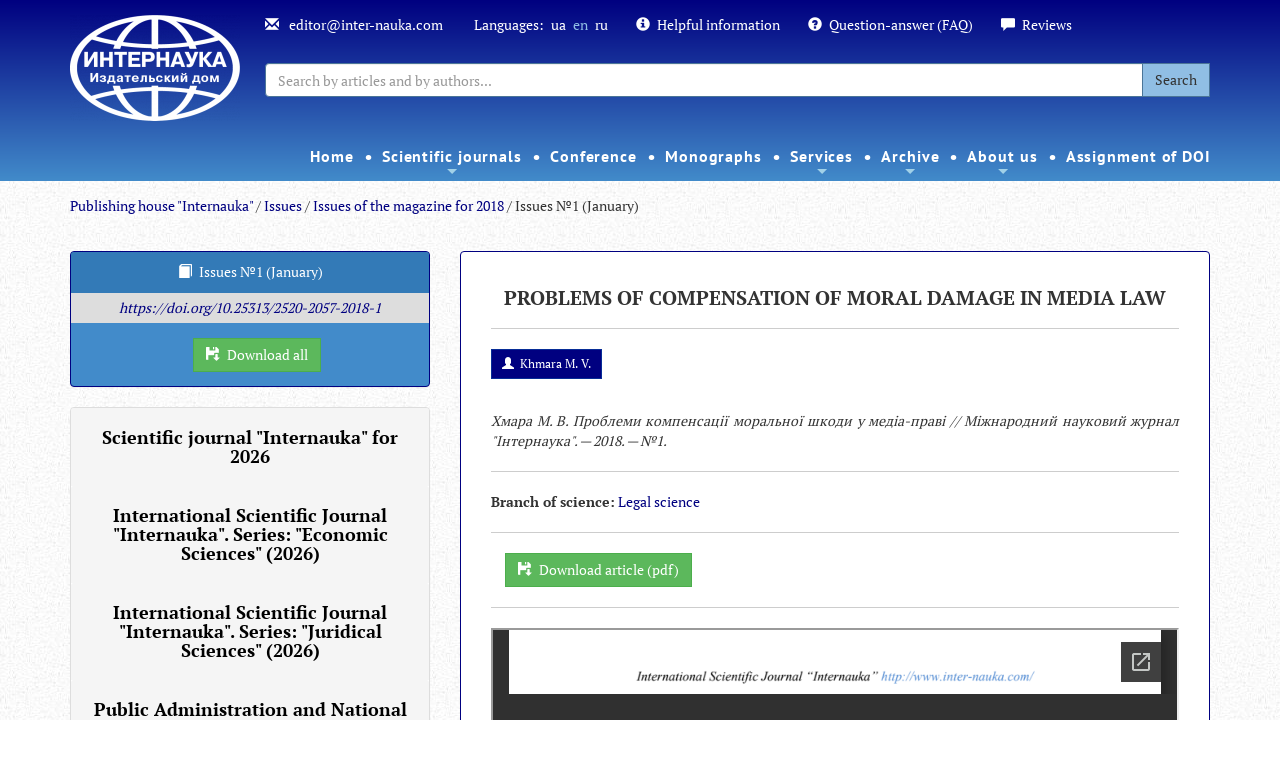

--- FILE ---
content_type: text/html; charset=UTF-8
request_url: https://www.inter-nauka.com/en/issues/2018/1/3333/
body_size: 12164
content:
<!DOCTYPE html>
<html>
<head>
<meta http-equiv="Content-Type" content="text/html; charset=UTF-8">
<title>Issues №1 (January) / Issues of the magazine for 2018 / Issues / Internauka</title>
<base href="https://www.inter-nauka.com/">
<link rel="shortcut icon" href="https://www.inter-nauka.com/images/energine.ico" type="image/x-icon">
<link rel="stylesheet" type="text/css" href="https://www.inter-nauka.com/stylesheets/energine.css">
<link href="https://www.inter-nauka.com/stylesheets/default/main.css" rel="stylesheet" type="text/css" media="Screen, projection"><!--[if IE]><link href="https://www.inter-nauka.com/stylesheets/default/ie.css" rel="stylesheet" type="text/css" media="Screen, projection"><![endif]--><link href="https://www.inter-nauka.com/stylesheets/default/print.css" rel="stylesheet" type="text/css" media="print">
<link href="https://www.inter-nauka.com/stylesheets/default/handheld.css" rel="stylesheet" type="text/css" media="handheld">
<meta name="viewport" content="width=device-width, initial-scale=1.0">
<meta name="keywords" content="">
<meta name="description" content="">
<meta property="og:title" content="Issues №1 (January)">
<meta property="og:url" content="https://www.inter-nauka.com/en/issues/2018/1/3333/">
<script type="4eb82ca790fe2eb9c817d340-text/javascript" src="https://www.inter-nauka.com/scripts/mootools.js"></script><script type="4eb82ca790fe2eb9c817d340-text/javascript" src="https://www.inter-nauka.com/scripts/mootools-more.js"></script><script type="4eb82ca790fe2eb9c817d340-text/javascript" src="https://www.inter-nauka.com/scripts/mootools-ext.js"></script><script type="4eb82ca790fe2eb9c817d340-text/javascript" src="https://www.inter-nauka.com/scripts/Energine.js"></script><script type="4eb82ca790fe2eb9c817d340-text/javascript">
            Object.append(Energine, {
            
            'base' : 'https://www.inter-nauka.com/',
            'static' : 'https://www.inter-nauka.com/',
            'resizer' : 'https://www.inter-nauka.com/resizer/',
            'media' : 'https://www.inter-nauka.com/',
            'root' : 'https://www.inter-nauka.com/en/',
            'lang' : 'en',
            'singleMode':false
            });
        </script><script type="4eb82ca790fe2eb9c817d340-text/javascript">
            var componentToolbars = [];
            
            window.addEvent('domready', function () {
                var safeConsoleError = function(e){
                    if (window['console'] && console['error']) {
                        if (Browser.chrome && instanceOf(e, TypeError) && Energine.debug) {
                            console.error(e.stack);
                        } else {
                            console.error(e);
                        }
                    }
                };
                
            });
        </script><link rel="canonical" href="https://www.inter-nauka.com/en/issues/2018/1/">
<link href="stylesheets/default/bootstrap.min.css" rel="stylesheet" type="text/css">
<style type="text/css">@font-face {font-family:Open Sans;font-style:normal;font-weight:400;src:url(/cf-fonts/s/open-sans/5.0.20/cyrillic-ext/400/normal.woff2);unicode-range:U+0460-052F,U+1C80-1C88,U+20B4,U+2DE0-2DFF,U+A640-A69F,U+FE2E-FE2F;font-display:swap;}@font-face {font-family:Open Sans;font-style:normal;font-weight:400;src:url(/cf-fonts/s/open-sans/5.0.20/greek-ext/400/normal.woff2);unicode-range:U+1F00-1FFF;font-display:swap;}@font-face {font-family:Open Sans;font-style:normal;font-weight:400;src:url(/cf-fonts/s/open-sans/5.0.20/latin-ext/400/normal.woff2);unicode-range:U+0100-02AF,U+0304,U+0308,U+0329,U+1E00-1E9F,U+1EF2-1EFF,U+2020,U+20A0-20AB,U+20AD-20CF,U+2113,U+2C60-2C7F,U+A720-A7FF;font-display:swap;}@font-face {font-family:Open Sans;font-style:normal;font-weight:400;src:url(/cf-fonts/s/open-sans/5.0.20/latin/400/normal.woff2);unicode-range:U+0000-00FF,U+0131,U+0152-0153,U+02BB-02BC,U+02C6,U+02DA,U+02DC,U+0304,U+0308,U+0329,U+2000-206F,U+2074,U+20AC,U+2122,U+2191,U+2193,U+2212,U+2215,U+FEFF,U+FFFD;font-display:swap;}@font-face {font-family:Open Sans;font-style:normal;font-weight:400;src:url(/cf-fonts/s/open-sans/5.0.20/vietnamese/400/normal.woff2);unicode-range:U+0102-0103,U+0110-0111,U+0128-0129,U+0168-0169,U+01A0-01A1,U+01AF-01B0,U+0300-0301,U+0303-0304,U+0308-0309,U+0323,U+0329,U+1EA0-1EF9,U+20AB;font-display:swap;}@font-face {font-family:Open Sans;font-style:normal;font-weight:400;src:url(/cf-fonts/s/open-sans/5.0.20/greek/400/normal.woff2);unicode-range:U+0370-03FF;font-display:swap;}@font-face {font-family:Open Sans;font-style:normal;font-weight:400;src:url(/cf-fonts/s/open-sans/5.0.20/hebrew/400/normal.woff2);unicode-range:U+0590-05FF,U+200C-2010,U+20AA,U+25CC,U+FB1D-FB4F;font-display:swap;}@font-face {font-family:Open Sans;font-style:normal;font-weight:400;src:url(/cf-fonts/s/open-sans/5.0.20/cyrillic/400/normal.woff2);unicode-range:U+0301,U+0400-045F,U+0490-0491,U+04B0-04B1,U+2116;font-display:swap;}</style>
<style type="text/css">@font-face {font-family:PT Sans;font-style:normal;font-weight:400;src:url(/cf-fonts/s/pt-sans/5.0.11/cyrillic/400/normal.woff2);unicode-range:U+0301,U+0400-045F,U+0490-0491,U+04B0-04B1,U+2116;font-display:swap;}@font-face {font-family:PT Sans;font-style:normal;font-weight:400;src:url(/cf-fonts/s/pt-sans/5.0.11/cyrillic-ext/400/normal.woff2);unicode-range:U+0460-052F,U+1C80-1C88,U+20B4,U+2DE0-2DFF,U+A640-A69F,U+FE2E-FE2F;font-display:swap;}@font-face {font-family:PT Sans;font-style:normal;font-weight:400;src:url(/cf-fonts/s/pt-sans/5.0.11/latin/400/normal.woff2);unicode-range:U+0000-00FF,U+0131,U+0152-0153,U+02BB-02BC,U+02C6,U+02DA,U+02DC,U+0304,U+0308,U+0329,U+2000-206F,U+2074,U+20AC,U+2122,U+2191,U+2193,U+2212,U+2215,U+FEFF,U+FFFD;font-display:swap;}@font-face {font-family:PT Sans;font-style:normal;font-weight:400;src:url(/cf-fonts/s/pt-sans/5.0.11/latin-ext/400/normal.woff2);unicode-range:U+0100-02AF,U+0304,U+0308,U+0329,U+1E00-1E9F,U+1EF2-1EFF,U+2020,U+20A0-20AB,U+20AD-20CF,U+2113,U+2C60-2C7F,U+A720-A7FF;font-display:swap;}@font-face {font-family:PT Sans;font-style:normal;font-weight:700;src:url(/cf-fonts/s/pt-sans/5.0.11/latin/700/normal.woff2);unicode-range:U+0000-00FF,U+0131,U+0152-0153,U+02BB-02BC,U+02C6,U+02DA,U+02DC,U+0304,U+0308,U+0329,U+2000-206F,U+2074,U+20AC,U+2122,U+2191,U+2193,U+2212,U+2215,U+FEFF,U+FFFD;font-display:swap;}@font-face {font-family:PT Sans;font-style:normal;font-weight:700;src:url(/cf-fonts/s/pt-sans/5.0.11/cyrillic-ext/700/normal.woff2);unicode-range:U+0460-052F,U+1C80-1C88,U+20B4,U+2DE0-2DFF,U+A640-A69F,U+FE2E-FE2F;font-display:swap;}@font-face {font-family:PT Sans;font-style:normal;font-weight:700;src:url(/cf-fonts/s/pt-sans/5.0.11/cyrillic/700/normal.woff2);unicode-range:U+0301,U+0400-045F,U+0490-0491,U+04B0-04B1,U+2116;font-display:swap;}@font-face {font-family:PT Sans;font-style:normal;font-weight:700;src:url(/cf-fonts/s/pt-sans/5.0.11/latin-ext/700/normal.woff2);unicode-range:U+0100-02AF,U+0304,U+0308,U+0329,U+1E00-1E9F,U+1EF2-1EFF,U+2020,U+20A0-20AB,U+20AD-20CF,U+2113,U+2C60-2C7F,U+A720-A7FF;font-display:swap;}</style>
<style type="text/css">@font-face {font-family:PT Serif;font-style:normal;font-weight:400;src:url(/cf-fonts/s/pt-serif/5.0.19/cyrillic/400/normal.woff2);unicode-range:U+0301,U+0400-045F,U+0490-0491,U+04B0-04B1,U+2116;font-display:swap;}@font-face {font-family:PT Serif;font-style:normal;font-weight:400;src:url(/cf-fonts/s/pt-serif/5.0.19/latin-ext/400/normal.woff2);unicode-range:U+0100-02AF,U+0304,U+0308,U+0329,U+1E00-1E9F,U+1EF2-1EFF,U+2020,U+20A0-20AB,U+20AD-20CF,U+2113,U+2C60-2C7F,U+A720-A7FF;font-display:swap;}@font-face {font-family:PT Serif;font-style:normal;font-weight:400;src:url(/cf-fonts/s/pt-serif/5.0.19/latin/400/normal.woff2);unicode-range:U+0000-00FF,U+0131,U+0152-0153,U+02BB-02BC,U+02C6,U+02DA,U+02DC,U+0304,U+0308,U+0329,U+2000-206F,U+2074,U+20AC,U+2122,U+2191,U+2193,U+2212,U+2215,U+FEFF,U+FFFD;font-display:swap;}@font-face {font-family:PT Serif;font-style:normal;font-weight:400;src:url(/cf-fonts/s/pt-serif/5.0.19/cyrillic-ext/400/normal.woff2);unicode-range:U+0460-052F,U+1C80-1C88,U+20B4,U+2DE0-2DFF,U+A640-A69F,U+FE2E-FE2F;font-display:swap;}@font-face {font-family:PT Serif;font-style:normal;font-weight:700;src:url(/cf-fonts/s/pt-serif/5.0.19/cyrillic/700/normal.woff2);unicode-range:U+0301,U+0400-045F,U+0490-0491,U+04B0-04B1,U+2116;font-display:swap;}@font-face {font-family:PT Serif;font-style:normal;font-weight:700;src:url(/cf-fonts/s/pt-serif/5.0.19/latin/700/normal.woff2);unicode-range:U+0000-00FF,U+0131,U+0152-0153,U+02BB-02BC,U+02C6,U+02DA,U+02DC,U+0304,U+0308,U+0329,U+2000-206F,U+2074,U+20AC,U+2122,U+2191,U+2193,U+2212,U+2215,U+FEFF,U+FFFD;font-display:swap;}@font-face {font-family:PT Serif;font-style:normal;font-weight:700;src:url(/cf-fonts/s/pt-serif/5.0.19/latin-ext/700/normal.woff2);unicode-range:U+0100-02AF,U+0304,U+0308,U+0329,U+1E00-1E9F,U+1EF2-1EFF,U+2020,U+20A0-20AB,U+20AD-20CF,U+2113,U+2C60-2C7F,U+A720-A7FF;font-display:swap;}@font-face {font-family:PT Serif;font-style:normal;font-weight:700;src:url(/cf-fonts/s/pt-serif/5.0.19/cyrillic-ext/700/normal.woff2);unicode-range:U+0460-052F,U+1C80-1C88,U+20B4,U+2DE0-2DFF,U+A640-A69F,U+FE2E-FE2F;font-display:swap;}</style>
<link href="stylesheets/default/sm-core-css.css" rel="stylesheet" type="text/css">
<link href="stylesheets/default/sm-blue.css" rel="stylesheet" type="text/css">
<link href="stylesheets/default/internauka.css" rel="stylesheet" type="text/css">
<link href="stylesheets/default/jquery.smartmenus.bootstrap.css" type="text/css">
<link rel="stylesheet" type="text/css" href="stylesheets/default/animate.css">
<meta http-equiv="X-UA-Compatible" content="IE=edge">
<meta name="viewport" content="width=device-width, initial-scale=1.0">
<script type="4eb82ca790fe2eb9c817d340-text/javascript" src="scripts/default/jquery-1.10.2.min.js"></script><script type="4eb82ca790fe2eb9c817d340-text/javascript">
		        	jQuery.noConflict();
		        </script><script type="4eb82ca790fe2eb9c817d340-text/javascript" src="scripts/default/bootstrap.js"></script><script type="4eb82ca790fe2eb9c817d340-text/javascript" src="scripts/default/bjqs-1.3.js"></script><link rel="stylesheet" media="screen" href="stylesheets/default/font-awesome.min.css">
<script src="scripts/default/jquery.smartmenus.min.js" type="4eb82ca790fe2eb9c817d340-text/javascript"></script><script src="scripts/default/jquery.smartmenus.bootstrap.js" type="4eb82ca790fe2eb9c817d340-text/javascript"></script><script src="scripts/default/mootools-nc.js" type="4eb82ca790fe2eb9c817d340-text/javascript"></script><script src="https://www.google.com/recaptcha/api.js" type="4eb82ca790fe2eb9c817d340-text/javascript"></script><script type="4eb82ca790fe2eb9c817d340-text/javascript">
					jQuery(document).ready(function(){
						

						jQuery('.carousel').each(function(index, element) {
		                	jQuery(this)[index].slide = null;
		            	});
		            	jQuery('.carousel').carousel('cycle');

						

						// SmartMenus init
					jQuery(function() {
					jQuery('.main-menu').smartmenus({
						subMenusSubOffsetX: 1,
						subMenusSubOffsetY: -8
						});
						});

						jQuery(function() {
						var $mainMenuState = jQuery('#main-menu-state');
						if ($mainMenuState.length) {
						// animate mobile menu
						$mainMenuState.change(function(e) {
						var $menu = jQuery('#main-menu');
						if (this.checked) {
						$menu.hide().slideDown(250, function() { $menu.css('display', ''); });
						} else {
						$menu.show().slideUp(250, function() { $menu.css('display', ''); });
						}
						});
						// hide mobile menu beforeunload
						jQuery(window).on('beforeunload unload', function() {
						if ($mainMenuState[0].checked) {
						$mainMenuState[0].click();
						}
						});
						}
						});


						

					});
				</script><script src="scripts/default/internauka.js" type="4eb82ca790fe2eb9c817d340-text/javascript"></script><script type="4eb82ca790fe2eb9c817d340-text/javascript">
				  (function(i,s,o,g,r,a,m){i['GoogleAnalyticsObject']=r;i[r]=i[r]||function(){
				  (i[r].q=i[r].q||[]).push(arguments)},i[r].l=1*new Date();a=s.createElement(o),
				  m=s.getElementsByTagName(o)[0];a.async=1;a.src=g;m.parentNode.insertBefore(a,m)
				  })(window,document,'script','//www.google-analytics.com/analytics.js','ga');

				  ga('create', 'UA-54624601-3', 'auto');
				  ga('send', 'pageview');

				</script><script src="https://www.googletagmanager.com/gtag/js?id=UA-107953611-11" type="4eb82ca790fe2eb9c817d340-text/javascript"></script><script type="4eb82ca790fe2eb9c817d340-text/javascript">
  window.dataLayer = window.dataLayer || [];
  function gtag(){dataLayer.push(arguments);}
  gtag('js', new Date());

  gtag('config', 'UA-107953611-11');
</script><meta name="google-site-verification" content="ZcapiD_LJ3nCviirIACagns5YRu-6wqnRa1NvaihxEg">
</head>
<body class="bootstrap-styles">
<div class="inter-menu-bg menu2 hidden hidden-sm hiddem-xs" style="padding-top: 0px;"><div class="container"><div class="row"><div class="col-sm-12 inter-menu2 fixed-menu"><nav id="main-nav2"><ul class="sm sm-blue main-menu" id="main-menu2">
<li><a href="https://www.inter-nauka.com/en/">Home</a></li>
<li>
<a href="en/magazine/">Scientific journals</a><ul>
<li>
<a href="en/magazine/multidisciplinarnyy-nauchnyy-zhurnal/">Multidisciplinary International scientific journal "Internauka"</a><ul>
<li><a href="https://www.inter-nauka.com/en/magazine/multidisciplinarnyy-nauchnyy-zhurnal/">About the journal</a></li>
<li><a href="en/magazine/multidisciplinarnyy-nauchnyy-zhurnal/rules/">Rules</a></li>
<li><a href="en/magazine/multidisciplinarnyy-nauchnyy-zhurnal/payment/">Payment and discounts</a></li>
<li><a href="en/magazine/multidisciplinarnyy-nauchnyy-zhurnal/indexing/">Indexing the Journal</a></li>
<li><a href="en/magazine/multidisciplinarnyy-nauchnyy-zhurnal/editoria/">Editorial team</a></li>
<li><a href="https://www.inter-nauka.com/en/issues/2026/1/">Current Issue</a></li>
<li><a href="https://www.inter-nauka.com/en/archive/archive-of-issues/">Archive</a></li>
<li><a href="https://www.inter-nauka.com/en/magazine/contacts/">Contacts</a></li>
<li><a href="/en/magazine/form/">Submit an article</a></li>
</ul>
</li>
<li>
<a href="en/magazine/ekonomicheskiy-nauchnyy-zhurnal/">International scientific journal "Internauka." Series: "Economic Sciences"</a><ul>
<li><a href="https://www.inter-nauka.com/en/magazine/ekonomicheskiy-nauchnyy-zhurnal/">About the journal</a></li>
<li><a href="en/magazine/ekonomicheskiy-nauchnyy-zhurnal/rules/">Rules</a></li>
<li><a href="en/magazine/ekonomicheskiy-nauchnyy-zhurnal/payment/">Payment and discounts</a></li>
<li><a href="en/magazine/ekonomicheskiy-nauchnyy-zhurnal/indexing/">Indexing the Journal</a></li>
<li><a href="en/magazine/ekonomicheskiy-nauchnyy-zhurnal/editoria/">Editorial team</a></li>
<li><a href="https://www.inter-nauka.com/en/issues/economic2026/1/">Current Issue</a></li>
<li><a href="https://www.inter-nauka.com/en/archive/archive-of-issues-ekonomika">Archive</a></li>
<li><a href="https://www.inter-nauka.com/en/magazine/contacts/">Contacts</a></li>
<li><a href="/en/magazine/form-economy/">Submit an article</a></li>
</ul>
</li>
<li>
<a href="en/magazine/yuridicheskiy-nauchnyy-zhurnal/">International scientific journal "Internauka". Series: "Juridical Sciences"</a><ul>
<li><a href="https://www.inter-nauka.com/en/magazine/yuridicheskiy-nauchnyy-zhurnal/">About the journal</a></li>
<li><a href="en/magazine/yuridicheskiy-nauchnyy-zhurnal/rules/">Rules</a></li>
<li><a href="en/magazine/yuridicheskiy-nauchnyy-zhurnal/payment/">Payment and discounts</a></li>
<li><a href="en/magazine/yuridicheskiy-nauchnyy-zhurnal/indexing/">Indexing the Journal</a></li>
<li><a href="en/magazine/yuridicheskiy-nauchnyy-zhurnal/editoria/">Editorial team</a></li>
<li><a href="https://www.inter-nauka.com/en/issues/law2026/1/">Current Issue</a></li>
<li><a href="https://www.inter-nauka.com/en/archive/archive-of-issues-pravo/">Archive</a></li>
<li><a href="https://www.inter-nauka.com/en/magazine/contacts/">Contacts</a></li>
<li><a href="/en/magazine/form-law/">Submit an article</a></li>
</ul>
</li>
<li>
<a href="en/magazine/public-administration/">Electronic scientific publication "Public Administration and National Security"</a><ul>
<li><a href="https://www.inter-nauka.com/en/magazine/public-administration/">About the magazine</a></li>
<li><a href="en/magazine/public-administration/rules/">Rules</a></li>
<li><a href="en/magazine/public-administration/payment/">Payment and discounts</a></li>
<li><a href="https://www.inter-nauka.com/en/issues/administration2026/1/">Current Issue</a></li>
<li><a href="en/magazine/public-administration/indexing/">Indexing the Journal</a></li>
<li><a href="en/magazine/public-administration/editorial/">Editorial team</a></li>
<li><a href="https://www.inter-nauka.com/en/magazine/contacts/">Contacts</a></li>
<li><a href="https://www.inter-nauka.com/en/magazine/form-public-administration/">Submit an article</a></li>
</ul>
</li>
<li><a href="https://humanitarian.com.ua/index.php/human">Humanitarian forum</a></li>
</ul>
</li>
<li><a href="en/nauchnye-konferencii/">Сonference</a></li>
<li><a href="en/monographs/">Monographs</a></li>
<li>
<a href="en/services/">Services</a><ul>
<li><a href="https://www.inter-nauka.com/services/internship/">Foreign internship</a></li>
<li><a href="en/services/translation/">Translation of scientific articles</a></li>
<li><a href="en/services/outsourcing/">Outsourcing for scientific journals</a></li>
<li><a href="en/services/ojs/">OJS </a></li>
</ul>
</li>
<li>
<a href="en/archive/">Archive</a><ul>
<li><a href="en/archive/magazine/">Archive of magazines</a></li>
<li><a href="en/archive/archive-of-conferences/">Archive of Conferences</a></li>
<li><a href="en/archive/reference/">Research grants</a></li>
<li><a href="en/archive/reference-1/">Monographs</a></li>
</ul>
</li>
<li>
<a href="https://www.inter-nauka.com/en/o-nas/about/"> About us</a><ul>
<li><a href="en/o-nas/about/">About the publishing house</a></li>
<li><a href="en/o-nas/public-organizations/">Public organizations</a></li>
<li><a href="https://www.inter-nauka.com/ua/ukrfond/">Grant</a></li>
<li><a href="https://www.inter-nauka.com/ua/o-nas/copyright-registration/">Copyright registration</a></li>
<li><a href="https://www.inter-nauka.com/en/scientific-topics/">Scientific topics</a></li>
<li><a href="https://www.inter-nauka.com/en/about/authors/">List of Authors</a></li>
<li><a href="https://www.inter-nauka.com/en/news/">News</a></li>
<li><a href="en/o-nas/contacts/">Contacts</a></li>
</ul>
</li>
<li><a href="https://www.inter-nauka.com/en/services/doi/">Assignment of DOI</a></li>
</ul></nav></div></div></div></div>
<div class="inter-menu-bg  menu1"><div class="container">
<div class="row">
<div class="col-lg-2 col-md-12"><div class="" style="text-align: center;"><a href="https://www.inter-nauka.com/en/"><div class="textblock"><p><img align="" alt="15063265248603-min" border="0" height="107" src="uploads/public/15177789626173.png" style="" width="170" /></p>
</div></a></div></div>
<div class="col-lg-10 col-md-12">
<div class="inter-menu-top">
<span><a href="/cdn-cgi/l/email-protection#01646568756e7341686f7564732c6f60746a602f626e6c"><span class="glyphicon glyphicon-envelope" aria-hidden="true"></span>
									<span class="__cf_email__" data-cfemail="5d38393429322f1d343329382f70333c28363c733e3230">[email&#160;protected]</span>
								</a></span><br class="visible-xs"><span>Languages:<a class="tn-lang" href="issues/2018/1/3333/">ua</a><a class="tn-lang">en</a><a class="tn-lang" href="ru/issues/2018/1/3333/">ru</a></span><br class="visible-xs"><span><a href="en/poleznaya-informatsiya/"><span class="glyphicon glyphicon-info-sign" aria-hidden="true"></span>Helpful information</a></span><br class="visible-xs"><span><a href="en/question-answer/"><span class="glyphicon glyphicon-question-sign" aria-hidden="true"></span>Question-answer (FAQ)</a></span><br class="visible-xs"><span><a href="en/reviews/"><span class="glyphicon glyphicon glyphicon-comment" aria-hidden="true"></span>Reviews</a></span>
</div>
<div class="inter-menu-search"><form method="GET" action="en//search"><div class="input-group">
<input type="text" class="form-control" placeholder="Search by articles and by authors..." name="q" value=""><input type="hidden" name="cx" value="013440752398413718016:lngeaof0l0g"><input type="hidden" name="ie" value="UTF-8"><span class="input-group-btn"><button class="btn btn-default" type="submit">Search</button></span>
</div></form></div>
</div>
</div>
<div class="row"><div class="col-sm-12&gt;"><div class="inter-menu2"><nav id="main-nav"><input id="main-menu-state" type="checkbox"><label class="main-menu-btn" for="main-menu-state"><span class="main-menu-btn-icon"></span> Toggle main menu visibility
								</label><ul class="sm sm-blue main-menu" id="main-menu">
<li><a href="https://www.inter-nauka.com/en/">Home</a></li>
<li>
<a href="en/magazine/">Scientific journals</a><ul>
<li>
<a href="en/magazine/multidisciplinarnyy-nauchnyy-zhurnal/">Multidisciplinary International scientific journal "Internauka"</a><ul>
<li><a href="https://www.inter-nauka.com/en/magazine/multidisciplinarnyy-nauchnyy-zhurnal/">About the journal</a></li>
<li><a href="en/magazine/multidisciplinarnyy-nauchnyy-zhurnal/rules/">Rules</a></li>
<li><a href="en/magazine/multidisciplinarnyy-nauchnyy-zhurnal/payment/">Payment and discounts</a></li>
<li><a href="en/magazine/multidisciplinarnyy-nauchnyy-zhurnal/indexing/">Indexing the Journal</a></li>
<li><a href="en/magazine/multidisciplinarnyy-nauchnyy-zhurnal/editoria/">Editorial team</a></li>
<li><a href="https://www.inter-nauka.com/en/issues/2026/1/">Current Issue</a></li>
<li><a href="https://www.inter-nauka.com/en/archive/archive-of-issues/">Archive</a></li>
<li><a href="https://www.inter-nauka.com/en/magazine/contacts/">Contacts</a></li>
<li><a href="/en/magazine/form/">Submit an article</a></li>
</ul>
</li>
<li>
<a href="en/magazine/ekonomicheskiy-nauchnyy-zhurnal/">International scientific journal "Internauka." Series: "Economic Sciences"</a><ul>
<li><a href="https://www.inter-nauka.com/en/magazine/ekonomicheskiy-nauchnyy-zhurnal/">About the journal</a></li>
<li><a href="en/magazine/ekonomicheskiy-nauchnyy-zhurnal/rules/">Rules</a></li>
<li><a href="en/magazine/ekonomicheskiy-nauchnyy-zhurnal/payment/">Payment and discounts</a></li>
<li><a href="en/magazine/ekonomicheskiy-nauchnyy-zhurnal/indexing/">Indexing the Journal</a></li>
<li><a href="en/magazine/ekonomicheskiy-nauchnyy-zhurnal/editoria/">Editorial team</a></li>
<li><a href="https://www.inter-nauka.com/en/issues/economic2026/1/">Current Issue</a></li>
<li><a href="https://www.inter-nauka.com/en/archive/archive-of-issues-ekonomika">Archive</a></li>
<li><a href="https://www.inter-nauka.com/en/magazine/contacts/">Contacts</a></li>
<li><a href="/en/magazine/form-economy/">Submit an article</a></li>
</ul>
</li>
<li>
<a href="en/magazine/yuridicheskiy-nauchnyy-zhurnal/">International scientific journal "Internauka". Series: "Juridical Sciences"</a><ul>
<li><a href="https://www.inter-nauka.com/en/magazine/yuridicheskiy-nauchnyy-zhurnal/">About the journal</a></li>
<li><a href="en/magazine/yuridicheskiy-nauchnyy-zhurnal/rules/">Rules</a></li>
<li><a href="en/magazine/yuridicheskiy-nauchnyy-zhurnal/payment/">Payment and discounts</a></li>
<li><a href="en/magazine/yuridicheskiy-nauchnyy-zhurnal/indexing/">Indexing the Journal</a></li>
<li><a href="en/magazine/yuridicheskiy-nauchnyy-zhurnal/editoria/">Editorial team</a></li>
<li><a href="https://www.inter-nauka.com/en/issues/law2026/1/">Current Issue</a></li>
<li><a href="https://www.inter-nauka.com/en/archive/archive-of-issues-pravo/">Archive</a></li>
<li><a href="https://www.inter-nauka.com/en/magazine/contacts/">Contacts</a></li>
<li><a href="/en/magazine/form-law/">Submit an article</a></li>
</ul>
</li>
<li>
<a href="en/magazine/public-administration/">Electronic scientific publication "Public Administration and National Security"</a><ul>
<li><a href="https://www.inter-nauka.com/en/magazine/public-administration/">About the magazine</a></li>
<li><a href="en/magazine/public-administration/rules/">Rules</a></li>
<li><a href="en/magazine/public-administration/payment/">Payment and discounts</a></li>
<li><a href="https://www.inter-nauka.com/en/issues/administration2026/1/">Current Issue</a></li>
<li><a href="en/magazine/public-administration/indexing/">Indexing the Journal</a></li>
<li><a href="en/magazine/public-administration/editorial/">Editorial team</a></li>
<li><a href="https://www.inter-nauka.com/en/magazine/contacts/">Contacts</a></li>
<li><a href="https://www.inter-nauka.com/en/magazine/form-public-administration/">Submit an article</a></li>
</ul>
</li>
<li><a href="https://humanitarian.com.ua/index.php/human">Humanitarian forum</a></li>
</ul>
</li>
<li><a href="en/nauchnye-konferencii/">Сonference</a></li>
<li><a href="en/monographs/">Monographs</a></li>
<li>
<a href="en/services/">Services</a><ul>
<li><a href="https://www.inter-nauka.com/services/internship/">Foreign internship</a></li>
<li><a href="en/services/translation/">Translation of scientific articles</a></li>
<li><a href="en/services/outsourcing/">Outsourcing for scientific journals</a></li>
<li><a href="en/services/ojs/">OJS </a></li>
</ul>
</li>
<li>
<a href="en/archive/">Archive</a><ul>
<li><a href="en/archive/magazine/">Archive of magazines</a></li>
<li><a href="en/archive/archive-of-conferences/">Archive of Conferences</a></li>
<li><a href="en/archive/reference/">Research grants</a></li>
<li><a href="en/archive/reference-1/">Monographs</a></li>
</ul>
</li>
<li>
<a href="https://www.inter-nauka.com/en/o-nas/about/"> About us</a><ul>
<li><a href="en/o-nas/about/">About the publishing house</a></li>
<li><a href="en/o-nas/public-organizations/">Public organizations</a></li>
<li><a href="https://www.inter-nauka.com/ua/ukrfond/">Grant</a></li>
<li><a href="https://www.inter-nauka.com/ua/o-nas/copyright-registration/">Copyright registration</a></li>
<li><a href="https://www.inter-nauka.com/en/scientific-topics/">Scientific topics</a></li>
<li><a href="https://www.inter-nauka.com/en/about/authors/">List of Authors</a></li>
<li><a href="https://www.inter-nauka.com/en/news/">News</a></li>
<li><a href="en/o-nas/contacts/">Contacts</a></li>
</ul>
</li>
<li><a href="https://www.inter-nauka.com/en/services/doi/">Assignment of DOI</a></li>
</ul></nav></div></div></div>
</div></div>
<div class="container"><div class="row"><div class="col-sm-12"><div class="breadcrumbs">
<a href="https://www.inter-nauka.com/en/" class="breadcrumbs_home">Publishing house "Internauka"</a> /
            <a href="https://www.inter-nauka.com/en/issues/">Issues</a> /
                <a href="https://www.inter-nauka.com/en/issues/2018/">Issues of the magazine for 2018</a> /
                Issues №1 (January)</div></div></div></div>
<div class="container-fluid content-text"><div class="row-fluid"><div class="container"><div class="row">
<div class="col-sm-12"><br></div>
<div class="col-sm-12"><div class="row">
<div class="col-sm-4">
<div class="panel panel-primary article-i">
<div class="panel-heading" style="text-align: center;">
<span class="glyphicon glyphicon-book" style="margin-right: 0.5em;"></span>Issues №1 (January)</div>
<div class="article-rtf" style=""><p style="text-align: center;"><a href="https://doi.org/10.25313/2520-2057-2018-1" style="text-align: center;"><em>https://doi.org/10.25313/2520-2057-2018-1</em></a></p>
</div>
<div style="text-align: center;margin-top: 1em; margin-bottom: 1em;"><a href="uploads/public/15174134867105.rar" class="btn btn-success" style="margin-left: 1em;"><span class="glyphicon glyphicon-floppy-save" style="margin-right: 0.5em;"></span>Download all</a></div>
</div>
<div class="panel-group" id="accordion"><div class="panel panel-default">
<div class="panel-heading"><div class="panel-title" style="text-align: center;"><h4><a data-toggle="collapse" data-parent="#accordion" href="#collapse4842" style="color: black;font-weight: bold;">Scientific journal "Internauka" for 2026</a></h4></div></div>
<div id="collapse4842" class="panel-collapse collapse out mootools-noconflict"><div class="panel-body">
<a href="en/issues/2026/2/"><span class="glyphicon glyphicon-hand-right" style="margin-right: 1em;"></span>Issue №2 (February)</a><br><br><a href="en/issues/2026/1/"><span class="glyphicon glyphicon-hand-right" style="margin-right: 1em;"></span>Issue №1 (January)</a><br><br>
</div></div>
<div class="panel-heading"><div class="panel-title" style="text-align: center;"><h4><a data-toggle="collapse" data-parent="#accordion" href="#collapse4848" style="color: black;font-weight: bold;">International Scientific Journal "Internauka". Series: "Economic Sciences" (2026)</a></h4></div></div>
<div id="collapse4848" class="panel-collapse collapse out mootools-noconflict"><div class="panel-body">
<a href="en/issues/economic2026/1/"><span class="glyphicon glyphicon-hand-right" style="margin-right: 1em;"></span>Issue №1 (January)</a><br><br>
</div></div>
<div class="panel-heading"><div class="panel-title" style="text-align: center;"><h4><a data-toggle="collapse" data-parent="#accordion" href="#collapse4846" style="color: black;font-weight: bold;">International Scientific Journal "Internauka". Series: "Juridical Sciences" (2026)</a></h4></div></div>
<div id="collapse4846" class="panel-collapse collapse out mootools-noconflict"><div class="panel-body">
<a href="en/issues/law2026/1/"><span class="glyphicon glyphicon-hand-right" style="margin-right: 1em;"></span>Issue №1 (January)</a><br><br>
</div></div>
<div class="panel-heading"><div class="panel-title" style="text-align: center;"><h4><a data-toggle="collapse" data-parent="#accordion" href="#collapse4847" style="color: black;font-weight: bold;">Public Administration and National Security (2026)</a></h4></div></div>
<div id="collapse4847" class="panel-collapse collapse out mootools-noconflict"><div class="panel-body">
<a href="en/issues/administration2026/1/"><span class="glyphicon glyphicon-hand-right" style="margin-right: 1em;"></span>Issue №1 (January)</a><br><br>
</div></div>
<div class="panel-heading"><div class="panel-title" style="text-align: center;"><h4><a data-toggle="collapse" data-parent="#accordion" href="#collapse4769" style="color: black;font-weight: bold;">Scientific journal "Internauka" for 2025</a></h4></div></div>
<div id="collapse4769" class="panel-collapse collapse out mootools-noconflict"><div class="panel-body">
<a href="en/issues/2025/12/"><span class="glyphicon glyphicon-hand-right" style="margin-right: 1em;"></span>Issue №12 (December)</a><br><br><a href="en/issues/2025/11/"><span class="glyphicon glyphicon-hand-right" style="margin-right: 1em;"></span>Issue №11 (November)</a><br><br><a href="en/issues/2025/10/"><span class="glyphicon glyphicon-hand-right" style="margin-right: 1em;"></span>Issue №10 (October)</a><br><br><a href="en/issues/2025/9/"><span class="glyphicon glyphicon-hand-right" style="margin-right: 1em;"></span>Issue №9 (September)</a><br><br><a href="en/issues/2025/8/"><span class="glyphicon glyphicon-hand-right" style="margin-right: 1em;"></span>Issue №8 (August)</a><br><br><a href="en/issues/2025/7/"><span class="glyphicon glyphicon-hand-right" style="margin-right: 1em;"></span>Issue №7 (July)</a><br><br><a href="en/issues/2025/6/"><span class="glyphicon glyphicon-hand-right" style="margin-right: 1em;"></span>Issue №6 (June)</a><br><br><a href="en/issues/2025/5/"><span class="glyphicon glyphicon-hand-right" style="margin-right: 1em;"></span>Issue №5 (May)</a><br><br><a href="en/issues/2025/4/"><span class="glyphicon glyphicon-hand-right" style="margin-right: 1em;"></span>Issue №4 (April)</a><br><br><a href="en/issues/2025/3/"><span class="glyphicon glyphicon-hand-right" style="margin-right: 1em;"></span>Issue №3 (March)</a><br><br><a href="en/issues/2025/2/"><span class="glyphicon glyphicon-hand-right" style="margin-right: 1em;"></span>Issue №2 (February)</a><br><br><a href="en/issues/2025/1/"><span class="glyphicon glyphicon-hand-right" style="margin-right: 1em;"></span>Issue №1 (January)</a><br><br>
</div></div>
<div class="panel-heading"><div class="panel-title" style="text-align: center;"><h4><a data-toggle="collapse" data-parent="#accordion" href="#collapse4768" style="color: black;font-weight: bold;">International Scientific Journal "Internauka". Series: "Economic Sciences" (2025)</a></h4></div></div>
<div id="collapse4768" class="panel-collapse collapse out mootools-noconflict"><div class="panel-body">
<a href="en/issues/economic2025/12/"><span class="glyphicon glyphicon-hand-right" style="margin-right: 1em;"></span>Issue №12 (December)</a><br><br><a href="en/issues/economic2025/11/"><span class="glyphicon glyphicon-hand-right" style="margin-right: 1em;"></span>Issue №11 (November)</a><br><br><a href="en/issues/economic2025/10/"><span class="glyphicon glyphicon-hand-right" style="margin-right: 1em;"></span>Issue №10 (October)</a><br><br><a href="en/issues/economic2025/9/"><span class="glyphicon glyphicon-hand-right" style="margin-right: 1em;"></span>Issue №9 (September)</a><br><br><a href="en/issues/economic2025/8/"><span class="glyphicon glyphicon-hand-right" style="margin-right: 1em;"></span>Issue №8 (August)</a><br><br><a href="en/issues/economic2025/7/"><span class="glyphicon glyphicon-hand-right" style="margin-right: 1em;"></span>Issue №7 (July)</a><br><br><a href="en/issues/economic2025/6/"><span class="glyphicon glyphicon-hand-right" style="margin-right: 1em;"></span>Issue №6 (June)</a><br><br><a href="en/issues/economic2025/5/"><span class="glyphicon glyphicon-hand-right" style="margin-right: 1em;"></span>Issue №5 (May)</a><br><br><a href="en/issues/economic2025/4/"><span class="glyphicon glyphicon-hand-right" style="margin-right: 1em;"></span>Issue №4 (April)</a><br><br><a href="en/issues/economic2025/3/"><span class="glyphicon glyphicon-hand-right" style="margin-right: 1em;"></span>Issue №3 (March)</a><br><br><a href="en/issues/economic2025/2/"><span class="glyphicon glyphicon-hand-right" style="margin-right: 1em;"></span>Issue №2 (February)</a><br><br><a href="en/issues/economic2025/1/"><span class="glyphicon glyphicon-hand-right" style="margin-right: 1em;"></span>Issue №1 (January)</a><br><br>
</div></div>
<div class="panel-heading"><div class="panel-title" style="text-align: center;"><h4><a data-toggle="collapse" data-parent="#accordion" href="#collapse4770" style="color: black;font-weight: bold;">International Scientific Journal "Internauka". Series: "Juridical Sciences" (2025)</a></h4></div></div>
<div id="collapse4770" class="panel-collapse collapse out mootools-noconflict"><div class="panel-body">
<a href="en/issues/law2025/12/"><span class="glyphicon glyphicon-hand-right" style="margin-right: 1em;"></span>Issue №12 (December)</a><br><br><a href="en/issues/law2025/11/"><span class="glyphicon glyphicon-hand-right" style="margin-right: 1em;"></span>Issue №11 (November)</a><br><br><a href="en/issues/law2025/10/"><span class="glyphicon glyphicon-hand-right" style="margin-right: 1em;"></span>Issue №10 (October)</a><br><br><a href="en/issues/law2025/9/"><span class="glyphicon glyphicon-hand-right" style="margin-right: 1em;"></span>Issue №9 (September)</a><br><br><a href="en/issues/law2025/8/"><span class="glyphicon glyphicon-hand-right" style="margin-right: 1em;"></span>Issue №8 (August)</a><br><br><a href="en/issues/law2025/7/"><span class="glyphicon glyphicon-hand-right" style="margin-right: 1em;"></span>Issue №7 (July)</a><br><br><a href="en/issues/law2025/6/"><span class="glyphicon glyphicon-hand-right" style="margin-right: 1em;"></span>Issue №6 (June)</a><br><br><a href="en/issues/law2025/5/"><span class="glyphicon glyphicon-hand-right" style="margin-right: 1em;"></span>Issue №5 (May)</a><br><br><a href="en/issues/law2025/4/"><span class="glyphicon glyphicon-hand-right" style="margin-right: 1em;"></span>Issue №4 (April)</a><br><br><a href="en/issues/law2025/3/"><span class="glyphicon glyphicon-hand-right" style="margin-right: 1em;"></span>Issue №3 (March)</a><br><br><a href="en/issues/law2025/2/"><span class="glyphicon glyphicon-hand-right" style="margin-right: 1em;"></span>Issue №2 (February)</a><br><br><a href="en/issues/law2025/1/"><span class="glyphicon glyphicon-hand-right" style="margin-right: 1em;"></span>Issue №1 (January)</a><br><br>
</div></div>
<div class="panel-heading"><div class="panel-title" style="text-align: center;"><h4><a data-toggle="collapse" data-parent="#accordion" href="#collapse4772" style="color: black;font-weight: bold;">Public Administration and National Security (2025)</a></h4></div></div>
<div id="collapse4772" class="panel-collapse collapse out mootools-noconflict"><div class="panel-body">
<a href="en/issues/administration2025/12/"><span class="glyphicon glyphicon-hand-right" style="margin-right: 1em;"></span>Issue №12 (December)</a><br><br><a href="en/issues/administration2025/11/"><span class="glyphicon glyphicon-hand-right" style="margin-right: 1em;"></span>Issue №11 (November)</a><br><br><a href="en/issues/administration2025/10/"><span class="glyphicon glyphicon-hand-right" style="margin-right: 1em;"></span>Issue №10 (October)</a><br><br><a href="en/issues/administration2025/9/"><span class="glyphicon glyphicon-hand-right" style="margin-right: 1em;"></span>Issue №9 (September)</a><br><br><a href="en/issues/administration2025/8/"><span class="glyphicon glyphicon-hand-right" style="margin-right: 1em;"></span>Issue №8 (August)</a><br><br><a href="en/issues/administration2025/7/"><span class="glyphicon glyphicon-hand-right" style="margin-right: 1em;"></span>Issue №7 (July)</a><br><br><a href="en/issues/administration2025/6/"><span class="glyphicon glyphicon-hand-right" style="margin-right: 1em;"></span>Issue №6 (June)</a><br><br><a href="en/issues/administration2025/5/"><span class="glyphicon glyphicon-hand-right" style="margin-right: 1em;"></span>Issue №5 (May)</a><br><br><a href="en/issues/administration2025/4/"><span class="glyphicon glyphicon-hand-right" style="margin-right: 1em;"></span>Issue №4 (April)</a><br><br><a href="en/issues/administration2025/3/"><span class="glyphicon glyphicon-hand-right" style="margin-right: 1em;"></span>Issue №3 (March)</a><br><br><a href="en/issues/administration2025/2/"><span class="glyphicon glyphicon-hand-right" style="margin-right: 1em;"></span>Issue №2 (February)</a><br><br><a href="en/issues/administration2025/1/"><span class="glyphicon glyphicon-hand-right" style="margin-right: 1em;"></span>Issue №1 (January)</a><br><br>
</div></div>
<div class="panel-heading"><div class="panel-title" style="text-align: center;"><h4><a data-toggle="collapse" data-parent="#accordion" href="#collapse4705" style="color: black;font-weight: bold;">Scientific journal "Internauka" for 2024</a></h4></div></div>
<div id="collapse4705" class="panel-collapse collapse out mootools-noconflict"><div class="panel-body">
<a href="en/issues/2024/12/"><span class="glyphicon glyphicon-hand-right" style="margin-right: 1em;"></span>Issue №12 (December)</a><br><br><a href="en/issues/2024/11/"><span class="glyphicon glyphicon-hand-right" style="margin-right: 1em;"></span>Issue №11 (November)</a><br><br><a href="en/issues/2024/10/"><span class="glyphicon glyphicon-hand-right" style="margin-right: 1em;"></span>Issue №10 (October)</a><br><br><a href="en/issues/2024/9/"><span class="glyphicon glyphicon-hand-right" style="margin-right: 1em;"></span>Issue №9 (September)</a><br><br><a href="en/issues/2024/8/"><span class="glyphicon glyphicon-hand-right" style="margin-right: 1em;"></span>Issue №8 (August)</a><br><br><a href="en/issues/2024/7/"><span class="glyphicon glyphicon-hand-right" style="margin-right: 1em;"></span>Issue №7 (July)</a><br><br><a href="en/issues/2024/6/"><span class="glyphicon glyphicon-hand-right" style="margin-right: 1em;"></span>Issue №6 (June)</a><br><br><a href="en/issues/2024/5/"><span class="glyphicon glyphicon-hand-right" style="margin-right: 1em;"></span>Issue №5 (May)</a><br><br><a href="en/issues/2024/4/"><span class="glyphicon glyphicon-hand-right" style="margin-right: 1em;"></span>Issue №4 (April)</a><br><br><a href="en/issues/2024/3/"><span class="glyphicon glyphicon-hand-right" style="margin-right: 1em;"></span>Issue №3 (March)</a><br><br><a href="en/issues/2024/2/"><span class="glyphicon glyphicon-hand-right" style="margin-right: 1em;"></span>Issue №2 (February)</a><br><br><a href="en/issues/2024/1/"><span class="glyphicon glyphicon-hand-right" style="margin-right: 1em;"></span>Issue №1 (January)</a><br><br>
</div></div>
<div class="panel-heading"><div class="panel-title" style="text-align: center;"><h4><a data-toggle="collapse" data-parent="#accordion" href="#collapse4698" style="color: black;font-weight: bold;">International Scientific Journal "Internauka". Series: "Economic Sciences" (2024)</a></h4></div></div>
<div id="collapse4698" class="panel-collapse collapse out mootools-noconflict"><div class="panel-body">
<a href="en/issues/economic2024/12/"><span class="glyphicon glyphicon-hand-right" style="margin-right: 1em;"></span>Issue №12 (December)</a><br><br><a href="en/issues/economic2024/11/"><span class="glyphicon glyphicon-hand-right" style="margin-right: 1em;"></span>Issue №11 (November)</a><br><br><a href="en/issues/economic2024/10/"><span class="glyphicon glyphicon-hand-right" style="margin-right: 1em;"></span>Issue №10 (October)</a><br><br><a href="en/issues/economic2024/9/"><span class="glyphicon glyphicon-hand-right" style="margin-right: 1em;"></span>Issue №9 (September)</a><br><br><a href="en/issues/economic2024/8/"><span class="glyphicon glyphicon-hand-right" style="margin-right: 1em;"></span>Issue №8 (August)</a><br><br><a href="en/issues/economic2024/7/"><span class="glyphicon glyphicon-hand-right" style="margin-right: 1em;"></span>Issue №7 (July)</a><br><br><a href="en/issues/economic2024/6/"><span class="glyphicon glyphicon-hand-right" style="margin-right: 1em;"></span>Issue №6 (June)</a><br><br><a href="en/issues/economic2024/5/"><span class="glyphicon glyphicon-hand-right" style="margin-right: 1em;"></span>Issue №5 (May)</a><br><br><a href="en/issues/economic2024/4/"><span class="glyphicon glyphicon-hand-right" style="margin-right: 1em;"></span>Issue №4 (April)</a><br><br><a href="en/issues/economic2024/3/"><span class="glyphicon glyphicon-hand-right" style="margin-right: 1em;"></span>Issue №3 (March)</a><br><br><a href="en/issues/economic2024/2/"><span class="glyphicon glyphicon-hand-right" style="margin-right: 1em;"></span>Issue №2 (February)</a><br><br><a href="en/issues/economic2024/1/"><span class="glyphicon glyphicon-hand-right" style="margin-right: 1em;"></span>Issue №1 (January)</a><br><br>
</div></div>
<div class="panel-heading"><div class="panel-title" style="text-align: center;"><h4><a data-toggle="collapse" data-parent="#accordion" href="#collapse4701" style="color: black;font-weight: bold;">International Scientific Journal "Internauka". Series: "Juridical Sciences" (2024)</a></h4></div></div>
<div id="collapse4701" class="panel-collapse collapse out mootools-noconflict"><div class="panel-body">
<a href="en/issues/law2024/12/"><span class="glyphicon glyphicon-hand-right" style="margin-right: 1em;"></span>Issue №12 (December)</a><br><br><a href="en/issues/law2024/11/"><span class="glyphicon glyphicon-hand-right" style="margin-right: 1em;"></span>Issue №11 (November)</a><br><br><a href="en/issues/law2024/10/"><span class="glyphicon glyphicon-hand-right" style="margin-right: 1em;"></span>Issue №10 (October)</a><br><br><a href="en/issues/law2024/9/"><span class="glyphicon glyphicon-hand-right" style="margin-right: 1em;"></span>Issue №9 (September)</a><br><br><a href="en/issues/law2024/8/"><span class="glyphicon glyphicon-hand-right" style="margin-right: 1em;"></span>Issue №8 (August)</a><br><br><a href="en/issues/law2024/7/"><span class="glyphicon glyphicon-hand-right" style="margin-right: 1em;"></span>Issue №7 (July)</a><br><br><a href="en/issues/law2024/6/"><span class="glyphicon glyphicon-hand-right" style="margin-right: 1em;"></span>Issue №6 (June)</a><br><br><a href="en/issues/law2024/5/"><span class="glyphicon glyphicon-hand-right" style="margin-right: 1em;"></span>Issue №5 (May)</a><br><br><a href="en/issues/law2024/4/"><span class="glyphicon glyphicon-hand-right" style="margin-right: 1em;"></span>Issue №4 (April)</a><br><br><a href="en/issues/law2024/3/"><span class="glyphicon glyphicon-hand-right" style="margin-right: 1em;"></span>Issue №3 (March)</a><br><br><a href="en/issues/law2024/2/"><span class="glyphicon glyphicon-hand-right" style="margin-right: 1em;"></span>Issue №2 (February)</a><br><br><a href="en/issues/law2024/1/"><span class="glyphicon glyphicon-hand-right" style="margin-right: 1em;"></span>Issue №1 (January)</a><br><br>
</div></div>
<div class="panel-heading"><div class="panel-title" style="text-align: center;"><h4><a data-toggle="collapse" data-parent="#accordion" href="#collapse4707" style="color: black;font-weight: bold;">Public Administration and National Security (2024)</a></h4></div></div>
<div id="collapse4707" class="panel-collapse collapse out mootools-noconflict"><div class="panel-body">
<a href="en/issues/administration2024/12/"><span class="glyphicon glyphicon-hand-right" style="margin-right: 1em;"></span>Issue №12 (December)</a><br><br><a href="en/issues/administration2024/11/"><span class="glyphicon glyphicon-hand-right" style="margin-right: 1em;"></span>Issue №11 (November)</a><br><br><a href="en/issues/administration2024/10/"><span class="glyphicon glyphicon-hand-right" style="margin-right: 1em;"></span>Issue №10 (October)</a><br><br><a href="en/issues/administration2024/9/"><span class="glyphicon glyphicon-hand-right" style="margin-right: 1em;"></span>Issue №9 (September)</a><br><br><a href="en/issues/administration2024/8/"><span class="glyphicon glyphicon-hand-right" style="margin-right: 1em;"></span>Issue №8 (August)</a><br><br><a href="en/issues/administration2024/7/"><span class="glyphicon glyphicon-hand-right" style="margin-right: 1em;"></span>Issue №7 (July)</a><br><br><a href="en/issues/administration2024/6/"><span class="glyphicon glyphicon-hand-right" style="margin-right: 1em;"></span>Issue №6 (June)</a><br><br><a href="en/issues/administration2024/5/"><span class="glyphicon glyphicon-hand-right" style="margin-right: 1em;"></span>Issue №5 (May)</a><br><br><a href="en/issues/administration2024/4/"><span class="glyphicon glyphicon-hand-right" style="margin-right: 1em;"></span>Issue №4 (April)</a><br><br><a href="en/issues/administration2024/3/"><span class="glyphicon glyphicon-hand-right" style="margin-right: 1em;"></span>Issue №3 (March)</a><br><br><a href="en/issues/administration2024/2/"><span class="glyphicon glyphicon-hand-right" style="margin-right: 1em;"></span>Issue №2 (February)</a><br><br><a href="en/issues/administration2024/1/"><span class="glyphicon glyphicon-hand-right" style="margin-right: 1em;"></span>Issue №1 (January)</a><br><br>
</div></div>
<div class="panel-heading"><div class="panel-title" style="text-align: center;"><h4><a data-toggle="collapse" data-parent="#accordion" href="#collapse4738" style="color: black;font-weight: bold;">Conferences 2024</a></h4></div></div>
<div id="collapse4738" class="panel-collapse collapse out mootools-noconflict"><div class="panel-body">
<a href="en/issues/conf-2024/may/"><span class="glyphicon glyphicon-hand-right" style="margin-right: 1em;"></span>ІІ International scientific conference "Actual problems of social and humanitarian sciences in the conditions of transformational changes" (Prague, Czech Republic), May 30, 2024</a><br><br>
</div></div>
<div class="panel-heading"><div class="panel-title" style="text-align: center;"><h4><a data-toggle="collapse" data-parent="#accordion" href="#collapse4614" style="color: black;font-weight: bold;">Scientific journal "Internauka" for 2023</a></h4></div></div>
<div id="collapse4614" class="panel-collapse collapse out mootools-noconflict"><div class="panel-body">
<a href="en/issues/2023/21/"><span class="glyphicon glyphicon-hand-right" style="margin-right: 1em;"></span>Issue №21 (December)</a><br><br><a href="en/issues/2023/20/"><span class="glyphicon glyphicon-hand-right" style="margin-right: 1em;"></span>Issue №20 (December)</a><br><br><a href="en/issues/2023/19/"><span class="glyphicon glyphicon-hand-right" style="margin-right: 1em;"></span>Issue №19 (November)</a><br><br><a href="en/issues/2023/18/"><span class="glyphicon glyphicon-hand-right" style="margin-right: 1em;"></span>Issue №18 (November)</a><br><br><a href="en/issues/2023/17/"><span class="glyphicon glyphicon-hand-right" style="margin-right: 1em;"></span>Issue №17 (October)</a><br><br><a href="en/issues/2023/16/"><span class="glyphicon glyphicon-hand-right" style="margin-right: 1em;"></span>Issue №16 (October)</a><br><br><a href="en/issues/2023/15/"><span class="glyphicon glyphicon-hand-right" style="margin-right: 1em;"></span>Issue №15 (September)</a><br><br><a href="en/issues/2023/14/"><span class="glyphicon glyphicon-hand-right" style="margin-right: 1em;"></span>Issue №14 (August)</a><br><br><a href="en/issues/2023/13/"><span class="glyphicon glyphicon-hand-right" style="margin-right: 1em;"></span>Issue №13 (July)</a><br><br><a href="en/issues/2023/12/"><span class="glyphicon glyphicon-hand-right" style="margin-right: 1em;"></span>Issue №12 (July)</a><br><br><a href="en/issues/2023/11/"><span class="glyphicon glyphicon-hand-right" style="margin-right: 1em;"></span>Issue №11 (June)</a><br><br><a href="en/issues/2023/10/"><span class="glyphicon glyphicon-hand-right" style="margin-right: 1em;"></span>Issue №10 (June)</a><br><br><a href="en/issues/2023/9/"><span class="glyphicon glyphicon-hand-right" style="margin-right: 1em;"></span>Issue №9 (May)</a><br><br><a href="en/issues/2023/8/"><span class="glyphicon glyphicon-hand-right" style="margin-right: 1em;"></span>Issue №8 (May)</a><br><br><a href="en/issues/2023/7/"><span class="glyphicon glyphicon-hand-right" style="margin-right: 1em;"></span>Issue №7 (April)</a><br><br><a href="en/issues/2023/6/"><span class="glyphicon glyphicon-hand-right" style="margin-right: 1em;"></span>Issue №6 (April)</a><br><br><a href="en/issues/2023/5/"><span class="glyphicon glyphicon-hand-right" style="margin-right: 1em;"></span>Issue №5 (March)</a><br><br><a href="en/issues/2023/4/"><span class="glyphicon glyphicon-hand-right" style="margin-right: 1em;"></span>Issue №4 (March)</a><br><br><a href="en/issues/2023/3/"><span class="glyphicon glyphicon-hand-right" style="margin-right: 1em;"></span>Issue №3 (February)</a><br><br><a href="en/issues/2023/2/"><span class="glyphicon glyphicon-hand-right" style="margin-right: 1em;"></span>Issue №2 (February)</a><br><br><a href="en/issues/2023/1/"><span class="glyphicon glyphicon-hand-right" style="margin-right: 1em;"></span>Issue №1 (January)</a><br><br>
</div></div>
<div class="panel-heading"><div class="panel-title" style="text-align: center;"><h4><a data-toggle="collapse" data-parent="#accordion" href="#collapse4609" style="color: black;font-weight: bold;">International Scientific Journal "Internauka". Series: "Economic Sciences" (2023)</a></h4></div></div>
<div id="collapse4609" class="panel-collapse collapse out mootools-noconflict"><div class="panel-body">
<a href="en/issues/economic2023/12/"><span class="glyphicon glyphicon-hand-right" style="margin-right: 1em;"></span>Issue №12 (December)</a><br><br><a href="en/issues/economic2023/11/"><span class="glyphicon glyphicon-hand-right" style="margin-right: 1em;"></span>Issue №11 (November)</a><br><br><a href="en/issues/economic2023/10/"><span class="glyphicon glyphicon-hand-right" style="margin-right: 1em;"></span>Issue №10 (October)</a><br><br><a href="en/issues/economic2023/9/"><span class="glyphicon glyphicon-hand-right" style="margin-right: 1em;"></span>Issue №9 (September)</a><br><br><a href="en/issues/economic2023/8/"><span class="glyphicon glyphicon-hand-right" style="margin-right: 1em;"></span>Issue №8 (August)</a><br><br><a href="en/issues/economic2023/7/"><span class="glyphicon glyphicon-hand-right" style="margin-right: 1em;"></span>Issue №7 (July)</a><br><br><a href="en/issues/economic2023/6/"><span class="glyphicon glyphicon-hand-right" style="margin-right: 1em;"></span>Issue №6 (June)</a><br><br><a href="en/issues/economic2023/5/"><span class="glyphicon glyphicon-hand-right" style="margin-right: 1em;"></span>Issue №5 (May)</a><br><br><a href="en/issues/economic2023/4/"><span class="glyphicon glyphicon-hand-right" style="margin-right: 1em;"></span>Issue №4 (April)</a><br><br><a href="en/issues/economic2023/3/"><span class="glyphicon glyphicon-hand-right" style="margin-right: 1em;"></span>Issue №3 (March)</a><br><br><a href="en/issues/economic2023/2/"><span class="glyphicon glyphicon-hand-right" style="margin-right: 1em;"></span>Issue №2 (February)</a><br><br><a href="en/issues/economic2023/1/"><span class="glyphicon glyphicon-hand-right" style="margin-right: 1em;"></span>Issue №1 (January)</a><br><br>
</div></div>
<div class="panel-heading"><div class="panel-title" style="text-align: center;"><h4><a data-toggle="collapse" data-parent="#accordion" href="#collapse4616" style="color: black;font-weight: bold;">International Scientific Journal "Internauka". Series: "Juridical Sciences" (2023)</a></h4></div></div>
<div id="collapse4616" class="panel-collapse collapse out mootools-noconflict"><div class="panel-body">
<a href="en/issues/law2023/12/"><span class="glyphicon glyphicon-hand-right" style="margin-right: 1em;"></span>Issue №12 (December)</a><br><br><a href="en/issues/law2023/11/"><span class="glyphicon glyphicon-hand-right" style="margin-right: 1em;"></span>Issue №11 (November)</a><br><br><a href="en/issues/law2023/10/"><span class="glyphicon glyphicon-hand-right" style="margin-right: 1em;"></span>Issue №10 (October)</a><br><br><a href="en/issues/law2023/9/"><span class="glyphicon glyphicon-hand-right" style="margin-right: 1em;"></span>Issue №9 (September)</a><br><br><a href="en/issues/law2023/8/"><span class="glyphicon glyphicon-hand-right" style="margin-right: 1em;"></span>Issue №8 (August)</a><br><br><a href="en/issues/law2023/7/"><span class="glyphicon glyphicon-hand-right" style="margin-right: 1em;"></span>Issue №7 (July)</a><br><br><a href="en/issues/law2023/6/"><span class="glyphicon glyphicon-hand-right" style="margin-right: 1em;"></span>Issue №6 (June)</a><br><br><a href="en/issues/law2023/5/"><span class="glyphicon glyphicon-hand-right" style="margin-right: 1em;"></span>Issue №5 (May)</a><br><br><a href="en/issues/law2023/4/"><span class="glyphicon glyphicon-hand-right" style="margin-right: 1em;"></span>Issue №4 (April)</a><br><br><a href="en/issues/law2023/3/"><span class="glyphicon glyphicon-hand-right" style="margin-right: 1em;"></span>Issue №3 (March)</a><br><br><a href="en/issues/law2023/2/"><span class="glyphicon glyphicon-hand-right" style="margin-right: 1em;"></span>Issue №2 (February)</a><br><br><a href="en/issues/law2023/1/"><span class="glyphicon glyphicon-hand-right" style="margin-right: 1em;"></span>Issue №1 (January)</a><br><br>
</div></div>
<div class="panel-heading"><div class="panel-title" style="text-align: center;"><h4><a data-toggle="collapse" data-parent="#accordion" href="#collapse4618" style="color: black;font-weight: bold;">Public Administration and National Security (2023)</a></h4></div></div>
<div id="collapse4618" class="panel-collapse collapse out mootools-noconflict"><div class="panel-body">
<a href="en/issues/administration2023/11/"><span class="glyphicon glyphicon-hand-right" style="margin-right: 1em;"></span>Issue №11 (December)</a><br><br><a href="en/issues/administration2023/10/"><span class="glyphicon glyphicon-hand-right" style="margin-right: 1em;"></span>Issue №10 (November)</a><br><br><a href="en/issues/administration2023/9/"><span class="glyphicon glyphicon-hand-right" style="margin-right: 1em;"></span>Issue №9 (October)</a><br><br><a href="en/issues/administration2023/8/"><span class="glyphicon glyphicon-hand-right" style="margin-right: 1em;"></span>Issue №8 (September)</a><br><br><a href="en/issues/administration2023/7/"><span class="glyphicon glyphicon-hand-right" style="margin-right: 1em;"></span>Issue №7 (August)</a><br><br><a href="en/issues/administration2023/6/"><span class="glyphicon glyphicon-hand-right" style="margin-right: 1em;"></span>Issue №6 (July)</a><br><br><a href="en/issues/administration2023/5/"><span class="glyphicon glyphicon-hand-right" style="margin-right: 1em;"></span>Issue №5 (June)</a><br><br><a href="en/issues/administration2023/4/"><span class="glyphicon glyphicon-hand-right" style="margin-right: 1em;"></span>Issue №4 (May)</a><br><br><a href="en/issues/administration2023/3/"><span class="glyphicon glyphicon-hand-right" style="margin-right: 1em;"></span>Issue №3 (April)</a><br><br><a href="en/issues/administration2023/2/"><span class="glyphicon glyphicon-hand-right" style="margin-right: 1em;"></span>Issue №2 (March)</a><br><br><a href="en/issues/administration2023/1/"><span class="glyphicon glyphicon-hand-right" style="margin-right: 1em;"></span>Issue №1 (February)</a><br><br>
</div></div>
<div class="panel-heading"><div class="panel-title" style="text-align: center;"><h4><a data-toggle="collapse" data-parent="#accordion" href="#collapse4638" style="color: black;font-weight: bold;">Conferences 2023</a></h4></div></div>
<div id="collapse4638" class="panel-collapse collapse out mootools-noconflict"><div class="panel-body">
<a href="en/issues/conf-2023/december/"><span class="glyphicon glyphicon-hand-right" style="margin-right: 1em;"></span>International scientific conference "Actual problems of social and humanitarian sciences in the conditions of transformational changes" (Prague, Czech Republic), December 12, 2023</a><br><br><a href="en/issues/conf-2023/september/"><span class="glyphicon glyphicon-hand-right" style="margin-right: 1em;"></span>ХІV International scientific conference "Scientific research: the paradigm of innovative development" (Prague, Czech Republic), September 28, 2023</a><br><br><a href="en/issues/conf-2023/april/"><span class="glyphicon glyphicon-hand-right" style="margin-right: 1em;"></span>VІІІ ISPIC "ECONOMICS, FINANCE, BANKING AND EDUCATION: CURRENT ISSUES OF DEVELOPMENT, ACHIEVEMENTS AND INNOVATIONS", Odesa-Ostrava, Ukraine-Czech Republic, April 6-7, 2023</a><br><br>
</div></div>
<div class="panel-heading"><div class="panel-title" style="text-align: center;"><h4><a data-toggle="collapse" data-parent="#accordion" href="#collapse4534" style="color: black;font-weight: bold;">Scientific journal "Internauka" for 2022</a></h4></div></div>
<div id="collapse4534" class="panel-collapse collapse out mootools-noconflict"><div class="panel-body">
<a href="en/issues/2022/15/"><span class="glyphicon glyphicon-hand-right" style="margin-right: 1em;"></span>Issue №15 (December)</a><br><br><a href="en/issues/2022/14/"><span class="glyphicon glyphicon-hand-right" style="margin-right: 1em;"></span>Issue №14 (November)</a><br><br><a href="en/issues/2022/13/"><span class="glyphicon glyphicon-hand-right" style="margin-right: 1em;"></span>Issue №13 (November)</a><br><br><a href="en/issues/2022/12/"><span class="glyphicon glyphicon-hand-right" style="margin-right: 1em;"></span>Issue №12 (October)</a><br><br><a href="en/issues/2022/11/"><span class="glyphicon glyphicon-hand-right" style="margin-right: 1em;"></span>Issue №11 (September)</a><br><br><a href="en/issues/2022/10/"><span class="glyphicon glyphicon-hand-right" style="margin-right: 1em;"></span>Issue №10 (September)</a><br><br><a href="en/issues/2022/9/"><span class="glyphicon glyphicon-hand-right" style="margin-right: 1em;"></span>Issue №9 (August)</a><br><br><a href="en/issues/2022/8/"><span class="glyphicon glyphicon-hand-right" style="margin-right: 1em;"></span>Issue №8 (July)</a><br><br><a href="en/issues/2022/7/"><span class="glyphicon glyphicon-hand-right" style="margin-right: 1em;"></span>Issue №7 (June)</a><br><br><a href="en/issues/2022/6/"><span class="glyphicon glyphicon-hand-right" style="margin-right: 1em;"></span>Issue №6 (June)</a><br><br><a href="en/issues/2022/5/"><span class="glyphicon glyphicon-hand-right" style="margin-right: 1em;"></span>Issue №5 (May)</a><br><br><a href="en/issues/2022/4/"><span class="glyphicon glyphicon-hand-right" style="margin-right: 1em;"></span>Issue №4 (April)</a><br><br><a href="en/issues/2022/3/"><span class="glyphicon glyphicon-hand-right" style="margin-right: 1em;"></span>Issue №3 (February-March)</a><br><br><a href="en/issues/2022/2/"><span class="glyphicon glyphicon-hand-right" style="margin-right: 1em;"></span>Issue №2 (February)</a><br><br><a href="en/issues/2022/1/"><span class="glyphicon glyphicon-hand-right" style="margin-right: 1em;"></span>Issue №1 (January)</a><br><br>
</div></div>
<div class="panel-heading"><div class="panel-title" style="text-align: center;"><h4><a data-toggle="collapse" data-parent="#accordion" href="#collapse4448" style="color: black;font-weight: bold;">Scientific journal "Internauka" for 2021</a></h4></div></div>
<div id="collapse4448" class="panel-collapse collapse out mootools-noconflict"><div class="panel-body">
<a href="en/issues/2021/19/"><span class="glyphicon glyphicon-hand-right" style="margin-right: 1em;"></span>Issue №19 (December)</a><br><br><a href="en/issues/2021/18/"><span class="glyphicon glyphicon-hand-right" style="margin-right: 1em;"></span>Issue №18 (December)</a><br><br><a href="en/issues/2021/17/"><span class="glyphicon glyphicon-hand-right" style="margin-right: 1em;"></span>Issue №17 (November)</a><br><br><a href="en/issues/2021/16/"><span class="glyphicon glyphicon-hand-right" style="margin-right: 1em;"></span>Issue №16 (November)</a><br><br><a href="en/issues/2021/15/"><span class="glyphicon glyphicon-hand-right" style="margin-right: 1em;"></span>Issue №15 (October)</a><br><br><a href="en/issues/2021/14/"><span class="glyphicon glyphicon-hand-right" style="margin-right: 1em;"></span>Issue №14 (October)</a><br><br><a href="en/issues/2021/13/"><span class="glyphicon glyphicon-hand-right" style="margin-right: 1em;"></span>Issue №13 (September)</a><br><br><a href="en/issues/2021/12/"><span class="glyphicon glyphicon-hand-right" style="margin-right: 1em;"></span>Issue №12 (September)</a><br><br><a href="en/issues/2021/11/"><span class="glyphicon glyphicon-hand-right" style="margin-right: 1em;"></span>Issue №11 (August)</a><br><br><a href="en/issues/2021/10/"><span class="glyphicon glyphicon-hand-right" style="margin-right: 1em;"></span>Issue №10 (July)</a><br><br><a href="en/issues/2021/9/"><span class="glyphicon glyphicon-hand-right" style="margin-right: 1em;"></span>Issue №9 (July)</a><br><br><a href="en/issues/2021/8/"><span class="glyphicon glyphicon-hand-right" style="margin-right: 1em;"></span>Issue №8 (June)</a><br><br><a href="en/issues/2021/7/"><span class="glyphicon glyphicon-hand-right" style="margin-right: 1em;"></span>Issue №7 (June)</a><br><br><a href="en/issues/2021/6/"><span class="glyphicon glyphicon-hand-right" style="margin-right: 1em;"></span>Issue №6 (May)</a><br><br><a href="en/issues/2021/5/"><span class="glyphicon glyphicon-hand-right" style="margin-right: 1em;"></span>Issue №5 (April)</a><br><br><a href="en/issues/2021/4/"><span class="glyphicon glyphicon-hand-right" style="margin-right: 1em;"></span>Issue №4 (March)</a><br><br><a href="en/issues/2021/3/"><span class="glyphicon glyphicon-hand-right" style="margin-right: 1em;"></span>Issue №3 (February)</a><br><br><a href="en/issues/2021/2/"><span class="glyphicon glyphicon-hand-right" style="margin-right: 1em;"></span>Issue №2 (February)</a><br><br><a href="en/issues/2021/1/"><span class="glyphicon glyphicon-hand-right" style="margin-right: 1em;"></span>Issue №1 (January)</a><br><br>
</div></div>
<div class="panel-heading"><div class="panel-title" style="text-align: center;"><h4><a data-toggle="collapse" data-parent="#accordion" href="#collapse4358" style="color: black;font-weight: bold;">Scientific journal "Internauka" for 2020</a></h4></div></div>
<div id="collapse4358" class="panel-collapse collapse out mootools-noconflict"><div class="panel-body">
<a href="en/issues/2020/20/"><span class="glyphicon glyphicon-hand-right" style="margin-right: 1em;"></span>Issue №20 (December)</a><br><br><a href="en/issues/2020/19/"><span class="glyphicon glyphicon-hand-right" style="margin-right: 1em;"></span>Issue №19 (December)</a><br><br><a href="en/issues/2020/18/"><span class="glyphicon glyphicon-hand-right" style="margin-right: 1em;"></span>Issue №18 (November)</a><br><br><a href="en/issues/2020/17/"><span class="glyphicon glyphicon-hand-right" style="margin-right: 1em;"></span>Issue №17 (November)</a><br><br><a href="en/issues/2020/16/"><span class="glyphicon glyphicon-hand-right" style="margin-right: 1em;"></span>Issue №16 (October)</a><br><br><a href="en/issues/2020/15/"><span class="glyphicon glyphicon-hand-right" style="margin-right: 1em;"></span>Issue №15 (October)</a><br><br><a href="en/issues/2020/14/"><span class="glyphicon glyphicon-hand-right" style="margin-right: 1em;"></span>Issue №14 (September)</a><br><br><a href="en/issues/2020/13/"><span class="glyphicon glyphicon-hand-right" style="margin-right: 1em;"></span>Issue №13 (August)</a><br><br><a href="en/issues/2020/12/"><span class="glyphicon glyphicon-hand-right" style="margin-right: 1em;"></span>Issue №12 (August)</a><br><br><a href="en/issues/2020/11/"><span class="glyphicon glyphicon-hand-right" style="margin-right: 1em;"></span>Issue №11 (July)</a><br><br><a href="en/issues/2020/10/"><span class="glyphicon glyphicon-hand-right" style="margin-right: 1em;"></span>Issue №10 (June)</a><br><br><a href="en/issues/2020/9/"><span class="glyphicon glyphicon-hand-right" style="margin-right: 1em;"></span>Issue №9 (June)</a><br><br><a href="en/issues/2020/8/"><span class="glyphicon glyphicon-hand-right" style="margin-right: 1em;"></span>Issues №8 (May)</a><br><br><a href="en/issues/2020/7/"><span class="glyphicon glyphicon-hand-right" style="margin-right: 1em;"></span>Issues №7 (May)</a><br><br><a href="en/issues/2020/6/"><span class="glyphicon glyphicon-hand-right" style="margin-right: 1em;"></span>Issue №6 (April)</a><br><br><a href="en/issues/2020/5/"><span class="glyphicon glyphicon-hand-right" style="margin-right: 1em;"></span>Issue №5 (April)</a><br><br><a href="en/issues/2020/4/"><span class="glyphicon glyphicon-hand-right" style="margin-right: 1em;"></span>Issues №4 (March)</a><br><br><a href="en/issues/2020/3/"><span class="glyphicon glyphicon-hand-right" style="margin-right: 1em;"></span>Issues №3 (February)</a><br><br><a href="en/issues/2020/2/"><span class="glyphicon glyphicon-hand-right" style="margin-right: 1em;"></span>Issues №2 (January)</a><br><br><a href="en/issues/2020/1/"><span class="glyphicon glyphicon-hand-right" style="margin-right: 1em;"></span>Issues №1 (January)</a><br><br>
</div></div>
<div class="panel-heading"><div class="panel-title" style="text-align: center;"><h4><a data-toggle="collapse" data-parent="#accordion" href="#collapse4249" style="color: black;font-weight: bold;">Scientific journal "Internauka" for 2019</a></h4></div></div>
<div id="collapse4249" class="panel-collapse collapse out mootools-noconflict"><div class="panel-body">
<a href="en/issues/2019/18/"><span class="glyphicon glyphicon-hand-right" style="margin-right: 1em;"></span>Issues №18 (December)</a><br><br><a href="en/issues/2019/17/"><span class="glyphicon glyphicon-hand-right" style="margin-right: 1em;"></span>Issues №17 (December)</a><br><br><a href="en/issues/2019/16/"><span class="glyphicon glyphicon-hand-right" style="margin-right: 1em;"></span>Issues №16 (November)</a><br><br><a href="en/issues/2019/15/"><span class="glyphicon glyphicon-hand-right" style="margin-right: 1em;"></span>Issues №15 (November)</a><br><br><a href="en/issues/2019/14/"><span class="glyphicon glyphicon-hand-right" style="margin-right: 1em;"></span>Issues №14 (October)</a><br><br><a href="en/issues/2019/13/"><span class="glyphicon glyphicon-hand-right" style="margin-right: 1em;"></span>Issues №13 (October)</a><br><br><a href="en/issues/2019/12/"><span class="glyphicon glyphicon-hand-right" style="margin-right: 1em;"></span>Issues №12 (August)</a><br><br><a href="en/issues/2019/11/"><span class="glyphicon glyphicon-hand-right" style="margin-right: 1em;"></span>Issues №11 (July)</a><br><br><a href="en/issues/2019/10/"><span class="glyphicon glyphicon-hand-right" style="margin-right: 1em;"></span>Issues №10 (June)</a><br><br><a href="en/issues/2019/9/"><span class="glyphicon glyphicon-hand-right" style="margin-right: 1em;"></span>Issues №9 (June)</a><br><br><a href="en/issues/2019/8/"><span class="glyphicon glyphicon-hand-right" style="margin-right: 1em;"></span>Issues №8 (May)</a><br><br><a href="en/issues/2019/7/"><span class="glyphicon glyphicon-hand-right" style="margin-right: 1em;"></span>Issues №6 (May)</a><br><br><a href="en/issues/2019/6/"><span class="glyphicon glyphicon-hand-right" style="margin-right: 1em;"></span>Issues №6 (April)</a><br><br><a href="en/issues/2019/5/"><span class="glyphicon glyphicon-hand-right" style="margin-right: 1em;"></span>Issues №5 (April)</a><br><br><a href="en/issues/2019/4/"><span class="glyphicon glyphicon-hand-right" style="margin-right: 1em;"></span>Issues №4 (March)</a><br><br><a href="en/issues/2019/3/"><span class="glyphicon glyphicon-hand-right" style="margin-right: 1em;"></span>Issues №3 (February)</a><br><br><a href="en/issues/2019/2/"><span class="glyphicon glyphicon-hand-right" style="margin-right: 1em;"></span>Issues №2 (February)</a><br><br><a href="en/issues/2019/1/"><span class="glyphicon glyphicon-hand-right" style="margin-right: 1em;"></span>Issues №1 (January)</a><br><br>
</div></div>
<div class="panel-heading"><div class="panel-title" style="text-align: center;"><h4><a data-toggle="collapse" data-parent="#accordion" href="#collapse4072" style="color: black;font-weight: bold;">Issues of the magazine for 2018</a></h4></div></div>
<div id="collapse4072" class="panel-collapse collapse in mootools-noconflict"><div class="panel-body">
<a href="en/issues/2018/22/"><span class="glyphicon glyphicon-hand-right" style="margin-right: 1em;"></span>Issues №22 (December)</a><br><br><a href="en/issues/2018/21/"><span class="glyphicon glyphicon-hand-right" style="margin-right: 1em;"></span>Issues №21 (December)</a><br><br><a href="en/issues/2018/20/"><span class="glyphicon glyphicon-hand-right" style="margin-right: 1em;"></span>Issues №19 (November)</a><br><br><a href="en/issues/2018/19/"><span class="glyphicon glyphicon-hand-right" style="margin-right: 1em;"></span>Issues №19 (November)</a><br><br><a href="en/issues/2018/18/"><span class="glyphicon glyphicon-hand-right" style="margin-right: 1em;"></span>Issues №18 (October)</a><br><br><a href="en/issues/2018/17/"><span class="glyphicon glyphicon-hand-right" style="margin-right: 1em;"></span>Issues №17 (October)</a><br><br><a href="en/issues/2018/16/"><span class="glyphicon glyphicon-hand-right" style="margin-right: 1em;"></span>Issues №16 (September)</a><br><br><a href="en/issues/2018/15/"><span class="glyphicon glyphicon-hand-right" style="margin-right: 1em;"></span>Issues №15 (August)</a><br><br><a href="en/issues/2018/14/"><span class="glyphicon glyphicon-hand-right" style="margin-right: 1em;"></span>Issues №14 (July)</a><br><br><a href="en/issues/2018/13/"><span class="glyphicon glyphicon-hand-right" style="margin-right: 1em;"></span>Issues №13 (July)</a><br><br><a href="en/issues/2018/12/"><span class="glyphicon glyphicon-hand-right" style="margin-right: 1em;"></span>Issues №12 (June)</a><br><br><a href="en/issues/2018/11/"><span class="glyphicon glyphicon-hand-right" style="margin-right: 1em;"></span>Issues №11 (June)</a><br><br><a href="en/issues/2018/10/"><span class="glyphicon glyphicon-hand-right" style="margin-right: 1em;"></span>Issues №10 (May)</a><br><br><a href="en/issues/2018/9/"><span class="glyphicon glyphicon-hand-right" style="margin-right: 1em;"></span>Issues №9 (May)</a><br><br><a href="en/issues/2018/8/"><span class="glyphicon glyphicon-hand-right" style="margin-right: 1em;"></span>Issues №8 (April)</a><br><br><a href="en/issues/2018/7/"><span class="glyphicon glyphicon-hand-right" style="margin-right: 1em;"></span>Issues №7 (April)</a><br><br><a href="en/issues/2018/6/"><span class="glyphicon glyphicon-hand-right" style="margin-right: 1em;"></span>Issues №6 (March)</a><br><br><a href="en/issues/2018/5/"><span class="glyphicon glyphicon-hand-right" style="margin-right: 1em;"></span>Issues №5 (March)</a><br><br><a href="en/issues/2018/4/"><span class="glyphicon glyphicon-hand-right" style="margin-right: 1em;"></span>Issues №4 (February)</a><br><br><a href="en/issues/2018/3/"><span class="glyphicon glyphicon-hand-right" style="margin-right: 1em;"></span>Issues №3 (February)</a><br><br><a href="en/issues/2018/2/"><span class="glyphicon glyphicon-hand-right" style="margin-right: 1em;"></span>Issues №2 (January)</a><br><br><a href="en/issues/2018/1/"><span class="glyphicon glyphicon-hand-right" style="margin-right: 1em;"></span>Issues №1 (January)</a><br><br>
</div></div>
<div class="panel-heading"><div class="panel-title" style="text-align: center;"><h4><a data-toggle="collapse" data-parent="#accordion" href="#collapse3784" style="color: black;font-weight: bold;">Scientific Journal "Internauka" (2017)</a></h4></div></div>
<div id="collapse3784" class="panel-collapse collapse out mootools-noconflict"><div class="panel-body">
<a href="en/issues/2017/18/"><span class="glyphicon glyphicon-hand-right" style="margin-right: 1em;"></span>Выпуск №18 (December)</a><br><br><a href="en/issues/2017/17/"><span class="glyphicon glyphicon-hand-right" style="margin-right: 1em;"></span>Выпуск №17 (December)</a><br><br><a href="en/issues/2017/16/"><span class="glyphicon glyphicon-hand-right" style="margin-right: 1em;"></span>Выпуск №16 (November)</a><br><br><a href="en/issues/2017/15/"><span class="glyphicon glyphicon-hand-right" style="margin-right: 1em;"></span>Выпуск №15 (November)</a><br><br><a href="en/issues/2017/14/"><span class="glyphicon glyphicon-hand-right" style="margin-right: 1em;"></span>Issues №14 (October)</a><br><br><a href="en/issues/2017/13/"><span class="glyphicon glyphicon-hand-right" style="margin-right: 1em;"></span>Issue №13 (September)</a><br><br><a href="en/issues/2017/12/"><span class="glyphicon glyphicon-hand-right" style="margin-right: 1em;"></span>Issues №12 (August)</a><br><br><a href="en/issues/2017/11/"><span class="glyphicon glyphicon-hand-right" style="margin-right: 1em;"></span>Issues №11 (July)</a><br><br><a href="en/issues/2017/10/"><span class="glyphicon glyphicon-hand-right" style="margin-right: 1em;"></span>Issues №10 (July)</a><br><br><a href="en/issues/2017/9/"><span class="glyphicon glyphicon-hand-right" style="margin-right: 1em;"></span>Issues №9 (June)</a><br><br><a href="en/issues/2017/8/"><span class="glyphicon glyphicon-hand-right" style="margin-right: 1em;"></span>Issues №8 (June)</a><br><br><a href="en/issues/2017/7/"><span class="glyphicon glyphicon-hand-right" style="margin-right: 1em;"></span>Issues №7 (May)</a><br><br><a href="en/issues/2017/6/"><span class="glyphicon glyphicon-hand-right" style="margin-right: 1em;"></span>Issues №6 (May)</a><br><br><a href="en/issues/2017/5/"><span class="glyphicon glyphicon-hand-right" style="margin-right: 1em;"></span>Issues №5 (April)</a><br><br><a href="en/issues/2017/4/"><span class="glyphicon glyphicon-hand-right" style="margin-right: 1em;"></span>Issues №4 (April)</a><br><br><a href="en/issues/2017/3/"><span class="glyphicon glyphicon-hand-right" style="margin-right: 1em;"></span>Issues №3 (March)</a><br><br><a href="en/issues/2017/2/"><span class="glyphicon glyphicon-hand-right" style="margin-right: 1em;"></span>Issues №2 (February)</a><br><br><a href="en/issues/2017/1/"><span class="glyphicon glyphicon-hand-right" style="margin-right: 1em;"></span>Issues №1 (January)</a><br><br>
</div></div>
<div class="panel-heading"><div class="panel-title" style="text-align: center;"><h4><a data-toggle="collapse" data-parent="#accordion" href="#collapse3723" style="color: black;font-weight: bold;">Scientific Journal "Internauka" (2016)</a></h4></div></div>
<div id="collapse3723" class="panel-collapse collapse out mootools-noconflict"><div class="panel-body">
<a href="en/issues/2016/12/"><span class="glyphicon glyphicon-hand-right" style="margin-right: 1em;"></span>Issue №12 (December)</a><br><br><a href="en/issues/2016/11/"><span class="glyphicon glyphicon-hand-right" style="margin-right: 1em;"></span>Issue №11 (November)</a><br><br><a href="en/issues/2016/10/"><span class="glyphicon glyphicon-hand-right" style="margin-right: 1em;"></span>Issue №10 (October)</a><br><br><a href="en/issues/2016/9/"><span class="glyphicon glyphicon-hand-right" style="margin-right: 1em;"></span>Issue №9 (September)</a><br><br><a href="en/issues/2016/8/"><span class="glyphicon glyphicon-hand-right" style="margin-right: 1em;"></span>Issue №8 (August)</a><br><br><a href="en/issues/2016/7/"><span class="glyphicon glyphicon-hand-right" style="margin-right: 1em;"></span>Issue №7 (July)</a><br><br><a href="en/issues/2016/6/"><span class="glyphicon glyphicon-hand-right" style="margin-right: 1em;"></span>Issue №6 (June)</a><br><br><a href="en/issues/2016/5/"><span class="glyphicon glyphicon-hand-right" style="margin-right: 1em;"></span>Issues №5 (May)</a><br><br><a href="en/issues/2016/4/"><span class="glyphicon glyphicon-hand-right" style="margin-right: 1em;"></span>Issues №4 (April)</a><br><br><a href="en/issues/2016/3/"><span class="glyphicon glyphicon-hand-right" style="margin-right: 1em;"></span>Issues №3 (March)</a><br><br><a href="en/issues/2016/2/"><span class="glyphicon glyphicon-hand-right" style="margin-right: 1em;"></span>Issues №2 (February)</a><br><br><a href="en/issues/2016/1/"><span class="glyphicon glyphicon-hand-right" style="margin-right: 1em;"></span>Issues №1 (January)</a><br><br>
</div></div>
<div class="panel-heading"><div class="panel-title" style="text-align: center;"><h4><a data-toggle="collapse" data-parent="#accordion" href="#collapse3686" style="color: black;font-weight: bold;">Scientific Journal "Internauka" (2015)</a></h4></div></div>
<div id="collapse3686" class="panel-collapse collapse out mootools-noconflict"><div class="panel-body">
<a href="en/issues/2015/9/"><span class="glyphicon glyphicon-hand-right" style="margin-right: 1em;"></span>Issue №9 (December)</a><br><br><a href="en/issues/2015/8/"><span class="glyphicon glyphicon-hand-right" style="margin-right: 1em;"></span>Issue №8 (November)</a><br><br><a href="en/issues/2015/7/"><span class="glyphicon glyphicon-hand-right" style="margin-right: 1em;"></span>Issue №7 (October)</a><br><br><a href="en/issues/2015/6/"><span class="glyphicon glyphicon-hand-right" style="margin-right: 1em;"></span>Issue №6 (September)</a><br><br><a href="en/issues/2015/5/"><span class="glyphicon glyphicon-hand-right" style="margin-right: 1em;"></span>Issue №5 (August)</a><br><br><a href="en/issues/2015/4/"><span class="glyphicon glyphicon-hand-right" style="margin-right: 1em;"></span>Issue №4 (July)</a><br><br><a href="en/issues/2015/3/"><span class="glyphicon glyphicon-hand-right" style="margin-right: 1em;"></span>Issue №3 (May-June)</a><br><br><a href="en/issues/2015/2/"><span class="glyphicon glyphicon-hand-right" style="margin-right: 1em;"></span>Issue №2 (March-April)</a><br><br><a href="en/issues/2015/1/"><span class="glyphicon glyphicon-hand-right" style="margin-right: 1em;"></span>Issues №1 (January-February)</a><br><br>
</div></div>
<div class="panel-heading"><div class="panel-title" style="text-align: center;"><h4><a data-toggle="collapse" data-parent="#accordion" href="#collapse3664" style="color: black;font-weight: bold;">Scientific Journal "Internauka" (2014)</a></h4></div></div>
<div id="collapse3664" class="panel-collapse collapse out mootools-noconflict"><div class="panel-body">
<a href="en/issues/2014/10/"><span class="glyphicon glyphicon-hand-right" style="margin-right: 1em;"></span>Issue №11 (November-december)</a><br><br>
</div></div>
<div class="panel-heading"><div class="panel-title" style="text-align: center;"><h4><a data-toggle="collapse" data-parent="#accordion" href="#collapse4532" style="color: black;font-weight: bold;">International Scientific Journal "Internauka". Series: "Economic Sciences" (2022)</a></h4></div></div>
<div id="collapse4532" class="panel-collapse collapse out mootools-noconflict"><div class="panel-body">
<a href="en/issues/economic2022/12/"><span class="glyphicon glyphicon-hand-right" style="margin-right: 1em;"></span>Issue №12 (December)</a><br><br><a href="en/issues/economic2022/11/"><span class="glyphicon glyphicon-hand-right" style="margin-right: 1em;"></span>Issue №11 (November)</a><br><br><a href="en/issues/economic2022/10/"><span class="glyphicon glyphicon-hand-right" style="margin-right: 1em;"></span>Issue №10 (October)</a><br><br><a href="en/issues/economic2022/9/"><span class="glyphicon glyphicon-hand-right" style="margin-right: 1em;"></span>Issue №9 (September)</a><br><br><a href="en/issues/economic2022/8/"><span class="glyphicon glyphicon-hand-right" style="margin-right: 1em;"></span>Issue №8 (August)</a><br><br><a href="en/issues/economic2022/7/"><span class="glyphicon glyphicon-hand-right" style="margin-right: 1em;"></span>Issue №7 (July)</a><br><br><a href="en/issues/economic2022/6/"><span class="glyphicon glyphicon-hand-right" style="margin-right: 1em;"></span>Issue №6 (June)</a><br><br><a href="en/issues/economic2022/5/"><span class="glyphicon glyphicon-hand-right" style="margin-right: 1em;"></span>Issue №5 (May)</a><br><br><a href="en/issues/economic2022/4/"><span class="glyphicon glyphicon-hand-right" style="margin-right: 1em;"></span>Issue №4 (April)</a><br><br><a href="en/issues/economic2022/3/"><span class="glyphicon glyphicon-hand-right" style="margin-right: 1em;"></span>Issue №3 (March)</a><br><br><a href="en/issues/economic2022/2/"><span class="glyphicon glyphicon-hand-right" style="margin-right: 1em;"></span>Issue №2 (Fabruary)</a><br><br><a href="en/issues/economic2022/1/"><span class="glyphicon glyphicon-hand-right" style="margin-right: 1em;"></span>Issue №1 (January)</a><br><br>
</div></div>
<div class="panel-heading"><div class="panel-title" style="text-align: center;"><h4><a data-toggle="collapse" data-parent="#accordion" href="#collapse4455" style="color: black;font-weight: bold;">International Scientific Journal "Internauka". Series: "Economic Sciences" (2021)</a></h4></div></div>
<div id="collapse4455" class="panel-collapse collapse out mootools-noconflict"><div class="panel-body">
<a href="en/issues/economic2021/12/"><span class="glyphicon glyphicon-hand-right" style="margin-right: 1em;"></span>Issue №12 (December)</a><br><br><a href="en/issues/economic2021/11/"><span class="glyphicon glyphicon-hand-right" style="margin-right: 1em;"></span>Issue №11 (November)</a><br><br><a href="en/issues/economic2021/10/"><span class="glyphicon glyphicon-hand-right" style="margin-right: 1em;"></span>Issue №10 (October)</a><br><br><a href="en/issues/economic2021/9/"><span class="glyphicon glyphicon-hand-right" style="margin-right: 1em;"></span>Issue №9 (September)</a><br><br><a href="en/issues/economic2021/8/"><span class="glyphicon glyphicon-hand-right" style="margin-right: 1em;"></span>Issue №8 (August)</a><br><br><a href="en/issues/economic2021/7/"><span class="glyphicon glyphicon-hand-right" style="margin-right: 1em;"></span>Issue №7 (July)</a><br><br><a href="en/issues/economic2021/6/"><span class="glyphicon glyphicon-hand-right" style="margin-right: 1em;"></span>Issue №6 (June)</a><br><br><a href="en/issues/economic2021/5/"><span class="glyphicon glyphicon-hand-right" style="margin-right: 1em;"></span>Issue №5 (May)</a><br><br><a href="en/issues/economic2021/4/"><span class="glyphicon glyphicon-hand-right" style="margin-right: 1em;"></span>Issue №4 (April)</a><br><br><a href="en/issues/economic2021/3/"><span class="glyphicon glyphicon-hand-right" style="margin-right: 1em;"></span>Issue №3 (March)</a><br><br><a href="en/issues/economic2021/2/"><span class="glyphicon glyphicon-hand-right" style="margin-right: 1em;"></span>Issue №2 (February)</a><br><br><a href="en/issues/economic2021/1/"><span class="glyphicon glyphicon-hand-right" style="margin-right: 1em;"></span>Issues №1 (January)</a><br><br>
</div></div>
<div class="panel-heading"><div class="panel-title" style="text-align: center;"><h4><a data-toggle="collapse" data-parent="#accordion" href="#collapse4353" style="color: black;font-weight: bold;">International Scientific Journal "Internauka". Series: "Economic Sciences" (2020)</a></h4></div></div>
<div id="collapse4353" class="panel-collapse collapse out mootools-noconflict"><div class="panel-body">
<a href="en/issues/economic2020/12/"><span class="glyphicon glyphicon-hand-right" style="margin-right: 1em;"></span>Issue №12 (December)</a><br><br><a href="en/issues/economic2020/11/"><span class="glyphicon glyphicon-hand-right" style="margin-right: 1em;"></span>Issue №11 (November)</a><br><br><a href="en/issues/economic2020/10/"><span class="glyphicon glyphicon-hand-right" style="margin-right: 1em;"></span>Issue №10 (October)</a><br><br><a href="en/issues/economic2020/9/"><span class="glyphicon glyphicon-hand-right" style="margin-right: 1em;"></span>Issue №9 (September)</a><br><br><a href="en/issues/economic2020/8/"><span class="glyphicon glyphicon-hand-right" style="margin-right: 1em;"></span>Issue №8 (August)</a><br><br><a href="en/issues/economic2020/7/"><span class="glyphicon glyphicon-hand-right" style="margin-right: 1em;"></span>Issue №7 (July)</a><br><br><a href="en/issues/economic2020/6/"><span class="glyphicon glyphicon-hand-right" style="margin-right: 1em;"></span>Issue №6 (June)</a><br><br><a href="en/issues/economic2020/5/"><span class="glyphicon glyphicon-hand-right" style="margin-right: 1em;"></span>Issue №5 (May)</a><br><br><a href="en/issues/economic2020/4/"><span class="glyphicon glyphicon-hand-right" style="margin-right: 1em;"></span>Issue №4 (April)</a><br><br><a href="en/issues/economic2020/3/"><span class="glyphicon glyphicon-hand-right" style="margin-right: 1em;"></span>Issue №3 (March)</a><br><br><a href="en/issues/economic2020/2/"><span class="glyphicon glyphicon-hand-right" style="margin-right: 1em;"></span>Issues №2 (February)</a><br><br><a href="en/issues/economic2020/1/"><span class="glyphicon glyphicon-hand-right" style="margin-right: 1em;"></span>Issues №1 (January)</a><br><br>
</div></div>
<div class="panel-heading"><div class="panel-title" style="text-align: center;"><h4><a data-toggle="collapse" data-parent="#accordion" href="#collapse4276" style="color: black;font-weight: bold;">International Scientific Journal "Internauka". Series: "Economic Sciences" (2019)</a></h4></div></div>
<div id="collapse4276" class="panel-collapse collapse out mootools-noconflict"><div class="panel-body">
<a href="en/issues/economic2019/12/"><span class="glyphicon glyphicon-hand-right" style="margin-right: 1em;"></span>Issues №12 (December)</a><br><br><a href="en/issues/economic2019/11/"><span class="glyphicon glyphicon-hand-right" style="margin-right: 1em;"></span>Issues №11 (November)</a><br><br><a href="en/issues/economic2019/10/"><span class="glyphicon glyphicon-hand-right" style="margin-right: 1em;"></span>Issues №10 (October)</a><br><br><a href="en/issues/economic2019/9/"><span class="glyphicon glyphicon-hand-right" style="margin-right: 1em;"></span>Issues №9 (September)</a><br><br><a href="en/issues/economic2019/8/"><span class="glyphicon glyphicon-hand-right" style="margin-right: 1em;"></span>Issues №8 (August)</a><br><br><a href="en/issues/economic2019/7/"><span class="glyphicon glyphicon-hand-right" style="margin-right: 1em;"></span>Issues №7 (July)</a><br><br><a href="en/issues/economic2019/6/"><span class="glyphicon glyphicon-hand-right" style="margin-right: 1em;"></span>Issues №6 (June)</a><br><br><a href="en/issues/economic2019/5/"><span class="glyphicon glyphicon-hand-right" style="margin-right: 1em;"></span>Issues №5 (May)</a><br><br><a href="en/issues/economic2019/4/"><span class="glyphicon glyphicon-hand-right" style="margin-right: 1em;"></span>Issues №4 (April)</a><br><br><a href="en/issues/economic2019/3/"><span class="glyphicon glyphicon-hand-right" style="margin-right: 1em;"></span>Issues №3 (March)</a><br><br><a href="en/issues/economic2019/2/"><span class="glyphicon glyphicon-hand-right" style="margin-right: 1em;"></span>Issues №2 (February)</a><br><br><a href="en/issues/economic2019/1/"><span class="glyphicon glyphicon-hand-right" style="margin-right: 1em;"></span>Issues №1 (January)</a><br><br>
</div></div>
<div class="panel-heading"><div class="panel-title" style="text-align: center;"><h4><a data-toggle="collapse" data-parent="#accordion" href="#collapse4075" style="color: black;font-weight: bold;">International Scientific Journal "Internauka". Series: "Economic Sciences" (2018)</a></h4></div></div>
<div id="collapse4075" class="panel-collapse collapse out mootools-noconflict"><div class="panel-body">
<a href="en/issues/economic2018/12/"><span class="glyphicon glyphicon-hand-right" style="margin-right: 1em;"></span>Issues №12 (December)</a><br><br><a href="en/issues/economic2018/11/"><span class="glyphicon glyphicon-hand-right" style="margin-right: 1em;"></span>Issues №11 (November)</a><br><br><a href="en/issues/economic2018/10/"><span class="glyphicon glyphicon-hand-right" style="margin-right: 1em;"></span>Issues №10 (October)</a><br><br><a href="en/issues/economic2018/9/"><span class="glyphicon glyphicon-hand-right" style="margin-right: 1em;"></span>Issues №9 (September)</a><br><br><a href="en/issues/economic2018/8/"><span class="glyphicon glyphicon-hand-right" style="margin-right: 1em;"></span>Issues №8 (August)</a><br><br><a href="en/issues/economic2018/7/"><span class="glyphicon glyphicon-hand-right" style="margin-right: 1em;"></span>Issues №7 (July)</a><br><br><a href="en/issues/economic2018/6/"><span class="glyphicon glyphicon-hand-right" style="margin-right: 1em;"></span>Issues №6 (June)</a><br><br><a href="en/issues/economic2018/5/"><span class="glyphicon glyphicon-hand-right" style="margin-right: 1em;"></span>Issues №5 (May)</a><br><br><a href="en/issues/economic2018/4/"><span class="glyphicon glyphicon-hand-right" style="margin-right: 1em;"></span>Issues №4 (April)</a><br><br><a href="en/issues/economic2018/3/"><span class="glyphicon glyphicon-hand-right" style="margin-right: 1em;"></span>Issues №3 (March)</a><br><br><a href="en/issues/economic2018/2/"><span class="glyphicon glyphicon-hand-right" style="margin-right: 1em;"></span>Issues №2 (February)</a><br><br><a href="en/issues/economic2018/1/"><span class="glyphicon glyphicon-hand-right" style="margin-right: 1em;"></span>Issues №1 (January)</a><br><br>
</div></div>
<div class="panel-heading"><div class="panel-title" style="text-align: center;"><h4><a data-toggle="collapse" data-parent="#accordion" href="#collapse3848" style="color: black;font-weight: bold;">International Scientific Journal "Internauka". Series: "Economic Sciences" (2017)</a></h4></div></div>
<div id="collapse3848" class="panel-collapse collapse out mootools-noconflict"><div class="panel-body">
<a href="en/issues/economic2017/8/"><span class="glyphicon glyphicon-hand-right" style="margin-right: 1em;"></span>Issues №8 (December)</a><br><br><a href="en/issues/economic2017/7/"><span class="glyphicon glyphicon-hand-right" style="margin-right: 1em;"></span>Issues №7 (November)</a><br><br><a href="en/issues/economic2017/6/"><span class="glyphicon glyphicon-hand-right" style="margin-right: 1em;"></span>Issues №6 (October)</a><br><br><a href="en/issues/economic2017/5/"><span class="glyphicon glyphicon-hand-right" style="margin-right: 1em;"></span>Issues №5 (July)</a><br><br><a href="en/issues/economic2017/4/"><span class="glyphicon glyphicon-hand-right" style="margin-right: 1em;"></span>Issues №4 (June)</a><br><br><a href="en/issues/economic2017/3/"><span class="glyphicon glyphicon-hand-right" style="margin-right: 1em;"></span>Issues №3 (March)</a><br><br><a href="en/issues/economic2017/2/"><span class="glyphicon glyphicon-hand-right" style="margin-right: 1em;"></span>Issues №2 (February)</a><br><br><a href="en/issues/economic2017/1/"><span class="glyphicon glyphicon-hand-right" style="margin-right: 1em;"></span>Issues №1 (January)</a><br><br>
</div></div>
<div class="panel-heading"><div class="panel-title" style="text-align: center;"><h4><a data-toggle="collapse" data-parent="#accordion" href="#collapse4538" style="color: black;font-weight: bold;">International Scientific Journal "Internauka". Series: "Juridical Sciences" (2022)</a></h4></div></div>
<div id="collapse4538" class="panel-collapse collapse out mootools-noconflict"><div class="panel-body">
<a href="en/issues/law2022/12/"><span class="glyphicon glyphicon-hand-right" style="margin-right: 1em;"></span>Issue №12 (December)</a><br><br><a href="en/issues/law2022/11/"><span class="glyphicon glyphicon-hand-right" style="margin-right: 1em;"></span>Issue №11 (November)</a><br><br><a href="en/issues/law2022/10/"><span class="glyphicon glyphicon-hand-right" style="margin-right: 1em;"></span>Issue №10 (October)</a><br><br><a href="en/issues/law2022/9/"><span class="glyphicon glyphicon-hand-right" style="margin-right: 1em;"></span>Issue №9 (September)</a><br><br><a href="en/issues/law2022/8/"><span class="glyphicon glyphicon-hand-right" style="margin-right: 1em;"></span>Issue №8 (August)</a><br><br><a href="en/issues/law2022/7/"><span class="glyphicon glyphicon-hand-right" style="margin-right: 1em;"></span>Issue №7 (July)</a><br><br><a href="en/issues/law2022/6/"><span class="glyphicon glyphicon-hand-right" style="margin-right: 1em;"></span>Issue №6 (June)</a><br><br><a href="en/issues/law2022/5/"><span class="glyphicon glyphicon-hand-right" style="margin-right: 1em;"></span>Issue №5 (June)</a><br><br><a href="en/issues/law2022/4/"><span class="glyphicon glyphicon-hand-right" style="margin-right: 1em;"></span>Issue №4 (May)</a><br><br><a href="en/issues/law2022/3/"><span class="glyphicon glyphicon-hand-right" style="margin-right: 1em;"></span>Issue №3 (April)</a><br><br><a href="en/issues/law2022/2/"><span class="glyphicon glyphicon-hand-right" style="margin-right: 1em;"></span>Issue №2 (February-March)</a><br><br><a href="en/issues/law2022/1/"><span class="glyphicon glyphicon-hand-right" style="margin-right: 1em;"></span>Issue №1 (January)</a><br><br>
</div></div>
<div class="panel-heading"><div class="panel-title" style="text-align: center;"><h4><a data-toggle="collapse" data-parent="#accordion" href="#collapse4450" style="color: black;font-weight: bold;">International Scientific Journal "Internauka". Series: "Juridical Sciences" (2021)</a></h4></div></div>
<div id="collapse4450" class="panel-collapse collapse out mootools-noconflict"><div class="panel-body">
<a href="en/issues/law2021/12/"><span class="glyphicon glyphicon-hand-right" style="margin-right: 1em;"></span>Issue №12 (December)</a><br><br><a href="en/issues/law2021/11/"><span class="glyphicon glyphicon-hand-right" style="margin-right: 1em;"></span>Issue №11 (November)</a><br><br><a href="en/issues/law2021/10/"><span class="glyphicon glyphicon-hand-right" style="margin-right: 1em;"></span>Issue №10 (October)</a><br><br><a href="en/issues/law2021/9/"><span class="glyphicon glyphicon-hand-right" style="margin-right: 1em;"></span>Issue №9 (September)</a><br><br><a href="en/issues/law2021/8/"><span class="glyphicon glyphicon-hand-right" style="margin-right: 1em;"></span>Issue №8 (August)</a><br><br><a href="en/issues/law2021/7/"><span class="glyphicon glyphicon-hand-right" style="margin-right: 1em;"></span>Issue №7 (July)</a><br><br><a href="en/issues/law2021/6/"><span class="glyphicon glyphicon-hand-right" style="margin-right: 1em;"></span>Issue №6 (June)</a><br><br><a href="en/issues/law2021/5/"><span class="glyphicon glyphicon-hand-right" style="margin-right: 1em;"></span>Issue №5 (May)</a><br><br><a href="en/issues/law2021/4/"><span class="glyphicon glyphicon-hand-right" style="margin-right: 1em;"></span>Issue №4 (April)</a><br><br><a href="en/issues/law2021/3/"><span class="glyphicon glyphicon-hand-right" style="margin-right: 1em;"></span>Issue №3 (March)</a><br><br><a href="en/issues/law2021/2/"><span class="glyphicon glyphicon-hand-right" style="margin-right: 1em;"></span>Issue №2 (February)</a><br><br><a href="en/issues/law2021/1/"><span class="glyphicon glyphicon-hand-right" style="margin-right: 1em;"></span>Issue №1 (January)</a><br><br>
</div></div>
<div class="panel-heading"><div class="panel-title" style="text-align: center;"><h4><a data-toggle="collapse" data-parent="#accordion" href="#collapse4363" style="color: black;font-weight: bold;">International Scientific Journal "Internauka". Series: "Juridical Sciences" (2020)</a></h4></div></div>
<div id="collapse4363" class="panel-collapse collapse out mootools-noconflict"><div class="panel-body">
<a href="en/issues/law2020/12/"><span class="glyphicon glyphicon-hand-right" style="margin-right: 1em;"></span>Issue №12 (December)</a><br><br><a href="en/issues/law2020/11/"><span class="glyphicon glyphicon-hand-right" style="margin-right: 1em;"></span>Issue №11 (November)</a><br><br><a href="en/issues/law2020/10/"><span class="glyphicon glyphicon-hand-right" style="margin-right: 1em;"></span>Issue №10 (October)</a><br><br><a href="en/issues/law2020/9/"><span class="glyphicon glyphicon-hand-right" style="margin-right: 1em;"></span>Issue №9 (September)</a><br><br><a href="en/issues/law2020/8/"><span class="glyphicon glyphicon-hand-right" style="margin-right: 1em;"></span>Issue №8 (August)</a><br><br><a href="en/issues/law2020/7/"><span class="glyphicon glyphicon-hand-right" style="margin-right: 1em;"></span>Issue №7 (July)</a><br><br><a href="en/issues/law2020/6/"><span class="glyphicon glyphicon-hand-right" style="margin-right: 1em;"></span>Issue №6 (June)</a><br><br><a href="en/issues/law2020/5/"><span class="glyphicon glyphicon-hand-right" style="margin-right: 1em;"></span>Issue №5 (May)</a><br><br><a href="en/issues/law2020/4/"><span class="glyphicon glyphicon-hand-right" style="margin-right: 1em;"></span>Issue №4 (April)</a><br><br><a href="en/issues/law2020/3/"><span class="glyphicon glyphicon-hand-right" style="margin-right: 1em;"></span>Issue №3 (March)</a><br><br><a href="en/issues/law2020/2/"><span class="glyphicon glyphicon-hand-right" style="margin-right: 1em;"></span>Issues №2 (February)</a><br><br><a href="en/issues/law2020/1/"><span class="glyphicon glyphicon-hand-right" style="margin-right: 1em;"></span>Issues №1 (January)</a><br><br>
</div></div>
<div class="panel-heading"><div class="panel-title" style="text-align: center;"><h4><a data-toggle="collapse" data-parent="#accordion" href="#collapse4278" style="color: black;font-weight: bold;">International Scientific Journal "Internauka". Series: "Juridical Sciences" (2019)</a></h4></div></div>
<div id="collapse4278" class="panel-collapse collapse out mootools-noconflict"><div class="panel-body">
<a href="en/issues/law2019/8/"><span class="glyphicon glyphicon-hand-right" style="margin-right: 1em;"></span>Issues №8 (December)</a><br><br><a href="en/issues/law2019/7/"><span class="glyphicon glyphicon-hand-right" style="margin-right: 1em;"></span>Issues №7 (November)</a><br><br><a href="en/issues/law2019/6/"><span class="glyphicon glyphicon-hand-right" style="margin-right: 1em;"></span>Issues №6 (October)</a><br><br><a href="en/issues/law2019/5/"><span class="glyphicon glyphicon-hand-right" style="margin-right: 1em;"></span>Issues №5 (August)</a><br><br><a href="en/issues/law2019/4/"><span class="glyphicon glyphicon-hand-right" style="margin-right: 1em;"></span>Issues №4 (June)</a><br><br><a href="en/issues/law2019/3/"><span class="glyphicon glyphicon-hand-right" style="margin-right: 1em;"></span>Issues №3 (May)</a><br><br><a href="en/issues/law2019/2/"><span class="glyphicon glyphicon-hand-right" style="margin-right: 1em;"></span>Issues №2 (April)</a><br><br><a href="en/issues/law2019/1/"><span class="glyphicon glyphicon-hand-right" style="margin-right: 1em;"></span>Issues №1 (March)</a><br><br>
</div></div>
<div class="panel-heading"><div class="panel-title" style="text-align: center;"><h4><a data-toggle="collapse" data-parent="#accordion" href="#collapse4086" style="color: black;font-weight: bold;">International Scientific Journal "Internauka". Series: "Juridical Sciences" (2018)</a></h4></div></div>
<div id="collapse4086" class="panel-collapse collapse out mootools-noconflict"><div class="panel-body">
<a href="en/issues/law2018/9/"><span class="glyphicon glyphicon-hand-right" style="margin-right: 1em;"></span>Issues №9 (December)</a><br><br><a href="en/issues/law2018/8/"><span class="glyphicon glyphicon-hand-right" style="margin-right: 1em;"></span>Issues №8 (October)</a><br><br><a href="en/issues/law2018/7/"><span class="glyphicon glyphicon-hand-right" style="margin-right: 1em;"></span>Issues №7 (September)</a><br><br><a href="en/issues/law2018/6/"><span class="glyphicon glyphicon-hand-right" style="margin-right: 1em;"></span>Issues №6 (August)</a><br><br><a href="en/issues/law2018/5/"><span class="glyphicon glyphicon-hand-right" style="margin-right: 1em;"></span>Issues №5 (July)</a><br><br><a href="en/issues/law2018/4/"><span class="glyphicon glyphicon-hand-right" style="margin-right: 1em;"></span>Issues №4 (June)</a><br><br><a href="en/issues/law2018/3/"><span class="glyphicon glyphicon-hand-right" style="margin-right: 1em;"></span>Issues №3 (May)</a><br><br><a href="en/issues/law2018/2/"><span class="glyphicon glyphicon-hand-right" style="margin-right: 1em;"></span>Issues №2 (April)</a><br><br><a href="en/issues/law2018/1/"><span class="glyphicon glyphicon-hand-right" style="margin-right: 1em;"></span>Issues №1 (February)</a><br><br>
</div></div>
<div class="panel-heading"><div class="panel-title" style="text-align: center;"><h4><a data-toggle="collapse" data-parent="#accordion" href="#collapse3853" style="color: black;font-weight: bold;">International Scientific Journal "Internauka". Series: "Juridical Sciences" (2017)</a></h4></div></div>
<div id="collapse3853" class="panel-collapse collapse out mootools-noconflict"><div class="panel-body">
<a href="en/issues/law2017/5/"><span class="glyphicon glyphicon-hand-right" style="margin-right: 1em;"></span>Issues №5 (November)</a><br><br><a href="en/issues/law2017/4/"><span class="glyphicon glyphicon-hand-right" style="margin-right: 1em;"></span>Issues №4 (October)</a><br><br><a href="en/issues/law2017/3/"><span class="glyphicon glyphicon-hand-right" style="margin-right: 1em;"></span>Issues №3 (August)</a><br><br><a href="en/issues/law2017/2/"><span class="glyphicon glyphicon-hand-right" style="margin-right: 1em;"></span>Issues №2 (February)</a><br><br><a href="en/issues/law2017/1/"><span class="glyphicon glyphicon-hand-right" style="margin-right: 1em;"></span>Issues №1 (January)</a><br><br>
</div></div>
<div class="panel-heading"><div class="panel-title" style="text-align: center;"><h4><a data-toggle="collapse" data-parent="#accordion" href="#collapse4541" style="color: black;font-weight: bold;">Public Administration and National Security (2022)</a></h4></div></div>
<div id="collapse4541" class="panel-collapse collapse out mootools-noconflict"><div class="panel-body">
<a href="en/issues/administration2022/8/"><span class="glyphicon glyphicon-hand-right" style="margin-right: 1em;"></span>Issue №8 (December)</a><br><br><a href="en/issues/administration2022/7/"><span class="glyphicon glyphicon-hand-right" style="margin-right: 1em;"></span>Issue №7 (October)</a><br><br><a href="en/issues/administration2022/6/"><span class="glyphicon glyphicon-hand-right" style="margin-right: 1em;"></span>Issue №6 (September)</a><br><br><a href="en/issues/administration2022/5/"><span class="glyphicon glyphicon-hand-right" style="margin-right: 1em;"></span>Issue №5 (August)</a><br><br><a href="en/issues/administration2022/4/"><span class="glyphicon glyphicon-hand-right" style="margin-right: 1em;"></span>Issue №4 (July)</a><br><br><a href="en/issues/administration2022/3/"><span class="glyphicon glyphicon-hand-right" style="margin-right: 1em;"></span>Issue №3 (May)</a><br><br><a href="en/issues/administration2022/2/"><span class="glyphicon glyphicon-hand-right" style="margin-right: 1em;"></span>Issue №2 (March)</a><br><br><a href="en/issues/administration2022/1/"><span class="glyphicon glyphicon-hand-right" style="margin-right: 1em;"></span>Issue №1 (January)</a><br><br>
</div></div>
<div class="panel-heading"><div class="panel-title" style="text-align: center;"><h4><a data-toggle="collapse" data-parent="#accordion" href="#collapse4457" style="color: black;font-weight: bold;">Public Administration and National Security (2021)</a></h4></div></div>
<div id="collapse4457" class="panel-collapse collapse out mootools-noconflict"><div class="panel-body">
<a href="en/issues/administration2021/6/"><span class="glyphicon glyphicon-hand-right" style="margin-right: 1em;"></span>Issue №6 (November-December)</a><br><br><a href="en/issues/administration2021/5/"><span class="glyphicon glyphicon-hand-right" style="margin-right: 1em;"></span>Issue №5 (September-October)</a><br><br><a href="en/issues/administration2021/4/"><span class="glyphicon glyphicon-hand-right" style="margin-right: 1em;"></span>Issue №4 (July-August)</a><br><br><a href="en/issues/administration2021/3/"><span class="glyphicon glyphicon-hand-right" style="margin-right: 1em;"></span>Issue №3 (May-June)</a><br><br><a href="en/issues/administration2021/2/"><span class="glyphicon glyphicon-hand-right" style="margin-right: 1em;"></span>Issue №2 (March-April)</a><br><br><a href="en/issues/administration2021/1/"><span class="glyphicon glyphicon-hand-right" style="margin-right: 1em;"></span>Issues №1 (January-February)</a><br><br>
</div></div>
<div class="panel-heading"><div class="panel-title" style="text-align: center;"><h4><a data-toggle="collapse" data-parent="#accordion" href="#collapse4366" style="color: black;font-weight: bold;">Public Administration and National Security (2020)</a></h4></div></div>
<div id="collapse4366" class="panel-collapse collapse out mootools-noconflict"><div class="panel-body">
<a href="en/issues/administration2020/8/"><span class="glyphicon glyphicon-hand-right" style="margin-right: 1em;"></span>Issue №8 (September-December)</a><br><br><a href="en/issues/administration2020/7/"><span class="glyphicon glyphicon-hand-right" style="margin-right: 1em;"></span>Issue №7 (July)</a><br><br><a href="en/issues/administration2020/6-1/"><span class="glyphicon glyphicon-hand-right" style="margin-right: 1em;"></span>Issue №6/1 (June)</a><br><br><a href="en/issues/administration2020/6/"><span class="glyphicon glyphicon-hand-right" style="margin-right: 1em;"></span>Issues №6 (June)</a><br><br><a href="en/issues/administration2020/5/"><span class="glyphicon glyphicon-hand-right" style="margin-right: 1em;"></span>Issues №5 (May)</a><br><br><a href="en/issues/administration2020/4/"><span class="glyphicon glyphicon-hand-right" style="margin-right: 1em;"></span>Issue №4 (April)</a><br><br><a href="en/issues/administration2020/3/"><span class="glyphicon glyphicon-hand-right" style="margin-right: 1em;"></span>Issue №3 (March)</a><br><br><a href="en/issues/administration2020/2/"><span class="glyphicon glyphicon-hand-right" style="margin-right: 1em;"></span>Issues №2 (Februry)</a><br><br><a href="en/issues/administration2020/1/"><span class="glyphicon glyphicon-hand-right" style="margin-right: 1em;"></span>Issues №1 (January)</a><br><br>
</div></div>
<div class="panel-heading"><div class="panel-title" style="text-align: center;"><h4><a data-toggle="collapse" data-parent="#accordion" href="#collapse4299" style="color: black;font-weight: bold;">Public Administration and National Security (2019)</a></h4></div></div>
<div id="collapse4299" class="panel-collapse collapse out mootools-noconflict"><div class="panel-body">
<a href="en/issues/administration2019/6/"><span class="glyphicon glyphicon-hand-right" style="margin-right: 1em;"></span>Issue №6 (December)</a><br><br><a href="en/issues/administration2019/5/"><span class="glyphicon glyphicon-hand-right" style="margin-right: 1em;"></span>Issues №5 (November)</a><br><br><a href="en/issues/administration2019/4/"><span class="glyphicon glyphicon-hand-right" style="margin-right: 1em;"></span>Issues №4 (September)</a><br><br><a href="en/issues/administration2019/3/"><span class="glyphicon glyphicon-hand-right" style="margin-right: 1em;"></span>Issues №3 (August)</a><br><br><a href="en/issues/administration2019/2/"><span class="glyphicon glyphicon-hand-right" style="margin-right: 1em;"></span>Issues №2 (May)</a><br><br><a href="en/issues/administration2019/1/"><span class="glyphicon glyphicon-hand-right" style="margin-right: 1em;"></span>Issues №1 (April)</a><br><br>
</div></div>
<div class="panel-heading"><div class="panel-title" style="text-align: center;"><h4><a data-toggle="collapse" data-parent="#accordion" href="#collapse4203" style="color: black;font-weight: bold;">Public Administration and National Security (2018)</a></h4></div></div>
<div id="collapse4203" class="panel-collapse collapse out mootools-noconflict"><div class="panel-body">
<a href="en/issues/administration2018/3/"><span class="glyphicon glyphicon-hand-right" style="margin-right: 1em;"></span>Issues №3 (November)</a><br><br><a href="en/issues/administration2018/2/"><span class="glyphicon glyphicon-hand-right" style="margin-right: 1em;"></span>Issues №2 (October)</a><br><br><a href="en/issues/administration2018/1/"><span class="glyphicon glyphicon-hand-right" style="margin-right: 1em;"></span>Issues №1 (September)</a><br><br>
</div></div>
<div class="panel-heading"><div class="panel-title" style="text-align: center;"><h4><a data-toggle="collapse" data-parent="#accordion" href="#collapse4570" style="color: black;font-weight: bold;">Conferences 2022</a></h4></div></div>
<div id="collapse4570" class="panel-collapse collapse out mootools-noconflict"><div class="panel-body">
<a href="en/issues/conf-2022/december/"><span class="glyphicon glyphicon-hand-right" style="margin-right: 1em;"></span>XIІІ International scientific conference "Scientific research: the paradigm of innovative development", December 29, 2022 (Prague, Czech Republic)</a><br><br><a href="en/issues/conf-2022/september/"><span class="glyphicon glyphicon-hand-right" style="margin-right: 1em;"></span>XIІ International scientific conference "Scientific research: the paradigm of innovative development", September 28, 2022 (Prague, Czech Republic)</a><br><br><a href="en/issues/conf-2022/august/"><span class="glyphicon glyphicon-hand-right" style="margin-right: 1em;"></span>XІ International scientific conference "Scientific research: the paradigm of innovative development", August 30, 2022 (Prague, Czech Republic)</a><br><br><a href="en/issues/conf-2022/june/"><span class="glyphicon glyphicon-hand-right" style="margin-right: 1em;"></span>X International scientific conference "Scientific research: the paradigm of innovative development", June 29, 2022 (Prague, Czech Republic)</a><br><br>
</div></div>
<div class="panel-heading"><div class="panel-title" style="text-align: center;"><h4><a data-toggle="collapse" data-parent="#accordion" href="#collapse4464" style="color: black;font-weight: bold;">Conferences 2021</a></h4></div></div>
<div id="collapse4464" class="panel-collapse collapse out mootools-noconflict"><div class="panel-body">
<a href="en/issues/conf-2021/may1/"><span class="glyphicon glyphicon-hand-right" style="margin-right: 1em;"></span>IX International scientific conference "Scientific research: the paradigm of innovative development", May 31, 2021 (Prague, Czech Republic)</a><br><br><a href="en/issues/conf-2021/may/"><span class="glyphicon glyphicon-hand-right" style="margin-right: 1em;"></span>VIІІ International scientific conference "Science and Global Studies", May 17, 2021 (Prague, Czech Republic)</a><br><br><a href="en/issues/conf-2021/april-1/"><span class="glyphicon glyphicon-hand-right" style="margin-right: 1em;"></span>VІII International scientific conference "Scientific research: the paradigm of innovative development", April 30, 2021 (Prague, Czech Republic)</a><br><br><a href="en/issues/conf-2021/april/"><span class="glyphicon glyphicon-hand-right" style="margin-right: 1em;"></span>VIІ International scientific conference "Science and Global Studies", April 15, 2021 (Prague, Czech Republic)</a><br><br><a href="en/issues/conf-2021/march/"><span class="glyphicon glyphicon-hand-right" style="margin-right: 1em;"></span>VII International scientific conference "Scientific research: the paradigm of innovative development", March 31, 2021 (Prague, Czech Republic)</a><br><br><a href="en/issues/conf-2021/february-1/"><span class="glyphicon glyphicon-hand-right" style="margin-right: 1em;"></span>VI International scientific conference "Science and Global Studies", February 28, 2021 (Prague, Czech Republic)</a><br><br><a href="en/issues/conf-2021/february/"><span class="glyphicon glyphicon-hand-right" style="margin-right: 1em;"></span>VI International scientific conference "Scientific research: the paradigm of innovative development" (Prague, Czech Republic), February 15, 2021</a><br><br>
</div></div>
<div class="panel-heading"><div class="panel-title" style="text-align: center;"><h4><a data-toggle="collapse" data-parent="#accordion" href="#collapse4384" style="color: black;font-weight: bold;">Conferences 2020</a></h4></div></div>
<div id="collapse4384" class="panel-collapse collapse out mootools-noconflict"><div class="panel-body">
<a href="en/issues/conf-2020/december-1/"><span class="glyphicon glyphicon-hand-right" style="margin-right: 1em;"></span>V International scientific conference "Science and Global Studies", December 30, 2020 (Prague, Czech Republic)</a><br><br><a href="en/issues/conf-2020/december/"><span class="glyphicon glyphicon-hand-right" style="margin-right: 1em;"></span>V International scientific conference "Scientific research: the paradigm of innovative development" (Prague, Czech Republic), December 28, 2020</a><br><br><a href="en/issues/conf-2020/november-1/"><span class="glyphicon glyphicon-hand-right" style="margin-right: 1em;"></span>IV International scientific conference "Science and Global Studies", November 30, 2020 (Prague, Czech Republic)</a><br><br><a href="en/issues/conf-2020/november/"><span class="glyphicon glyphicon-hand-right" style="margin-right: 1em;"></span>IV International scientific conference "Scientific research: the paradigm of innovative development" (Prague, Czech Republic), November 27, 2020</a><br><br><a href="en/issues/conf-2020/october/"><span class="glyphicon glyphicon-hand-right" style="margin-right: 1em;"></span>III International scientific conference "Science and Global Studies", October 30, 2020 (Prague, Czech Republic)</a><br><br><a href="en/issues/conf-2020/may/"><span class="glyphicon glyphicon-hand-right" style="margin-right: 1em;"></span>III International scientific conference "Scientific research: the paradigm of innovative development" (Bratislava, Vienna), May 26, 2020</a><br><br><a href="en/issues/conf-2020/april/"><span class="glyphicon glyphicon-hand-right" style="margin-right: 1em;"></span>II International scientific conference "Scientific research: the paradigm of innovative development" (Bratislava, Vienna), April 27, 2020</a><br><br><a href="en/issues/conf-2020/march-1/"><span class="glyphicon glyphicon-hand-right" style="margin-right: 1em;"></span>Science and Global Studies, March 31, 2020 (Bratislava, Slovakia)</a><br><br><a href="en/issues/conf-2020/march/"><span class="glyphicon glyphicon-hand-right" style="margin-right: 1em;"></span>International scientific conference "Scientific research: the paradigm of innovative development" (Bratislava, Vienna), March 25, 2020</a><br><br>
</div></div>
<div class="panel-heading"><div class="panel-title" style="text-align: center;"><h4><a data-toggle="collapse" data-parent="#accordion" href="#collapse4266" style="color: black;font-weight: bold;">Conference 2019</a></h4></div></div>
<div id="collapse4266" class="panel-collapse collapse out mootools-noconflict"><div class="panel-body">
<a href="en/issues/conf-2019/december/"><span class="glyphicon glyphicon-hand-right" style="margin-right: 1em;"></span>Science and Global Studies, December 30, 2019 (Bratislava, Slovakia)</a><br><br><a href="en/issues/conf-2019/november/"><span class="glyphicon glyphicon-hand-right" style="margin-right: 1em;"></span>XLV International Scientific and Practical Conference "Actual problems of modern science" 11/28/2019 (Joint conference with the International Scientific Centre)</a><br><br><a href="en/issues/conf-2019/october/"><span class="glyphicon glyphicon-hand-right" style="margin-right: 1em;"></span>XLIV International Scientific and Practical Conference "Actual problems of modern science" 10/30/2019 (Joint conference with the International Scientific Centre)</a><br><br><a href="en/issues/conf-2019/august/"><span class="glyphicon glyphicon-hand-right" style="margin-right: 1em;"></span>XLIIІ International Scientific and Practical Conference "Actual problems of modern science" 08/29/2019 (Joint conference with the International Scientific Centre)</a><br><br><a href="en/issues/conf-2019/july/"><span class="glyphicon glyphicon-hand-right" style="margin-right: 1em;"></span>XLIIІ International Scientific and Practical Conference "Actual problems of modern science" 07/30/2019 (Joint conference with the International Scientific Centre)</a><br><br><a href="en/issues/conf-2019/june/"><span class="glyphicon glyphicon-hand-right" style="margin-right: 1em;"></span>XLII International Scientific and Practical Conference "Actual problems of modern science" 06/27/2019 (Joint conference with the International Scientific Centre)</a><br><br><a href="en/issues/conf-2019/may/"><span class="glyphicon glyphicon-hand-right" style="margin-right: 1em;"></span>XLI International Scientific and Practical Conference "Actual problems of modern science" 05/30/2019 (Joint conference with the International Scientific Centre)</a><br><br><a href="en/issues/conf-2019/march/"><span class="glyphicon glyphicon-hand-right" style="margin-right: 1em;"></span>XL International Scientific and Practical Conference "Actual problems of modern science" 03/28/2019 (Joint conference with the International Scientific Centre)</a><br><br><a href="en/issues/conf-2019/bukovel/"><span class="glyphicon glyphicon-hand-right" style="margin-right: 1em;"></span>ISPC "Digital transformation and innovation in economics, law, government, science and educational processes", March 18-21, 2019</a><br><br><a href="en/issues/conf-2019/february/"><span class="glyphicon glyphicon-hand-right" style="margin-right: 1em;"></span>XXXIX International Scientific and Practical Conference "Actual problems of modern science" 02/27/2019 (Joint conference with the International Scientific Centre)</a><br><br><a href="en/issues/conf-2019/january-1/"><span class="glyphicon glyphicon-hand-right" style="margin-right: 1em;"></span>XIII International scientific and practical conference «Scientific Debate: the Issues of Economy and Finance», 01/31/2019 (Joint conference with the Financial and Economic Scientific Union)</a><br><br><a href="en/issues/conf-2019/january/"><span class="glyphicon glyphicon-hand-right" style="margin-right: 1em;"></span>XXXVIII International Scientific and Practical Conference "Actual problems of modern science" 01/30/2019 (Joint conference with the International Scientific Centre)</a><br><br>
</div></div>
<div class="panel-heading"><div class="panel-title" style="text-align: center;"><h4><a data-toggle="collapse" data-parent="#accordion" href="#collapse4084" style="color: black;font-weight: bold;">Conference 2018</a></h4></div></div>
<div id="collapse4084" class="panel-collapse collapse out mootools-noconflict"><div class="panel-body">
<a href="en/issues/conf-2018/december/"><span class="glyphicon glyphicon-hand-right" style="margin-right: 1em;"></span>XXXVII International scientific and practical conference «Actual problems of modern science», 12/28/2018 (Joint conference with the International Scientific Centre)</a><br><br><a href="en/issues/conf-2018/november/"><span class="glyphicon glyphicon-hand-right" style="margin-right: 1em;"></span>XXXVI International scientific and practical conference «Actual problems of modern science», 11/29/2018 (Joint conference with the International Scientific Centre)</a><br><br><a href="en/issues/conf-2018/october-1/"><span class="glyphicon glyphicon-hand-right" style="margin-right: 1em;"></span>XIII International scientific and practical conference «Actual problems of Economics and Finance», 10/31/2018 (Joint conference with the Financial and Economic Scientific Union)</a><br><br><a href="en/issues/conf-2018/october/"><span class="glyphicon glyphicon-hand-right" style="margin-right: 1em;"></span>XXXV International scientific and practical conference «Actual problems of modern science», 10/30/2018 (Joint conference with the International Scientific Centre)</a><br><br><a href="en/issues/conf-2018/september/"><span class="glyphicon glyphicon-hand-right" style="margin-right: 1em;"></span>XXXIV International scientific and practical conference «Actual problems of modern science», 09/28/2018 (Joint conference with the International Scientific Centre)</a><br><br><a href="en/issues/conf-2018/august/"><span class="glyphicon glyphicon-hand-right" style="margin-right: 1em;"></span>ХXXIII International scientific and practical conference «Actual problems of modern science», 08/30/2018 (Joint conference with the International Scientific Centre)</a><br><br><a href="en/issues/conf-2018/july1/"><span class="glyphicon glyphicon-hand-right" style="margin-right: 1em;"></span>ХXXII International scientific and practical conference «Actual problems of modern science», 07/31/2018 (Joint conference with the International Scientific Centre)</a><br><br><a href="en/issues/conf-2018/july/"><span class="glyphicon glyphicon-hand-right" style="margin-right: 1em;"></span>XIІ International scientific and practical conference «Actual problems of Economics and Finance», 07/31/2018 (Joint conference with the Financial and Economic Scientific Union)</a><br><br><a href="en/issues/conf-2018/june/"><span class="glyphicon glyphicon-hand-right" style="margin-right: 1em;"></span>ХXXI International scientific and practical conference «Actual problems of modern science», 06/29/2018 (Joint conference with the International Scientific Centre)</a><br><br><a href="en/issues/conf-2018/may1/"><span class="glyphicon glyphicon-hand-right" style="margin-right: 1em;"></span>XІ International scientific-practical conference «Global Issues of Economy and Finance», 31.05.2018 (Joint conference with the Financial and Economic Scientific Union)</a><br><br><a href="en/issues/conf-2018/may/"><span class="glyphicon glyphicon-hand-right" style="margin-right: 1em;"></span>ХXX International scientific and practical conference «Actual problems of modern science», 05/30/2018 (Joint conference with the International Scientific Centre)</a><br><br><a href="en/issues/conf-2018/april/"><span class="glyphicon glyphicon-hand-right" style="margin-right: 1em;"></span>ХXIX International scientific and practical conference «Actual problems of modern science», 04/30/2018 (Joint conference with the International Scientific Centre)</a><br><br><a href="en/issues/conf-2018/march1/"><span class="glyphicon glyphicon-hand-right" style="margin-right: 1em;"></span>ХXVIІI International scientific and practical conference «Actual problems of modern science», 03/29/2018 (Joint conference with the International Scientific Centre)</a><br><br><a href="en/issues/conf-2018/march/"><span class="glyphicon glyphicon-hand-right" style="margin-right: 1em;"></span>ІІІ ISPC «Economics, Finance and Management in the XXI Century: Analysis of Trends and Development Prospects», March 19-22, 2018 (Joint conference with the Financial and Economic Scientific Union)</a><br><br><a href="en/issues/conf-2018/february1/"><span class="glyphicon glyphicon-hand-right" style="margin-right: 1em;"></span>X International scientific and practical conference «The global problems of economy and finance», 02/28/2018 (Joint conference with the Financial and Economic Scientific Union)</a><br><br><a href="en/issues/conf-2018/february/"><span class="glyphicon glyphicon-hand-right" style="margin-right: 1em;"></span>ХXVІI International scientific and practical conference «Actual problems of modern science», 02/27/2018 (Joint conference with the International Scientific Centre)</a><br><br><a href="en/issues/conf-2018/january/"><span class="glyphicon glyphicon-hand-right" style="margin-right: 1em;"></span>ХXVI International scientific and practical conference «Actual problems of modern science», 01/30/2018 (Joint conference with the International Scientific Centre)</a><br><br>
</div></div>
<div class="panel-heading"><div class="panel-title" style="text-align: center;"><h4><a data-toggle="collapse" data-parent="#accordion" href="#collapse3801" style="color: black;font-weight: bold;">Conference 2017</a></h4></div></div>
<div id="collapse3801" class="panel-collapse collapse out mootools-noconflict"><div class="panel-body">
<a href="en/issues/conf-2017/december1/"><span class="glyphicon glyphicon-hand-right" style="margin-right: 1em;"></span>XІІ International scientific and practical conference «Scientific debate: the issue of Economy and Finance», 12/29/2017 (Joint conference with the Financial and Economic Scientific Union)</a><br><br><a href="en/issues/conf-2017/december/"><span class="glyphicon glyphicon-hand-right" style="margin-right: 1em;"></span>ХXV International scientific and practical conference «Actual problems of modern science», 12/28/2017 (Joint conference with the International Scientific Centre)</a><br><br><a href="en/issues/conf-2017/november/"><span class="glyphicon glyphicon-hand-right" style="margin-right: 1em;"></span>ХXIV International scientific and practical conference «Actual problems of modern science», 11/29/2017 (Joint conference with the International Scientific Centre)</a><br><br><a href="en/issues/conf-2017/october/"><span class="glyphicon glyphicon-hand-right" style="margin-right: 1em;"></span>XІ International scientific and practical conference «Actual problems of Economics and Finance», 10/31/2017 (Joint conference with the Financial and Economic Scientific Union)</a><br><br><a href="en/issues/conf-2017/september/"><span class="glyphicon glyphicon-hand-right" style="margin-right: 1em;"></span>XІ International scientific and practical conference «Scientific debate: the issue of Economy and Finance», 09/29/2017 (Joint conference with the Financial and Economic Scientific Union)</a><br><br><a href="en/issues/conf-2017/september1/"><span class="glyphicon glyphicon-hand-right" style="margin-right: 1em;"></span>ХXIІІ International scientific and practical conference «Actual problems of modern science», 09/28/2017 (Joint conference with the International Scientific Centre)</a><br><br><a href="en/issues/conf-2017/july/"><span class="glyphicon glyphicon-hand-right" style="margin-right: 1em;"></span>X International scientific-practical conference "Actual problems of Economics and Finance", 07/31/2017 (Joint conference with the Financial and Economic Scientific Union)</a><br><br><a href="en/issues/conf-2017/july1/"><span class="glyphicon glyphicon-hand-right" style="margin-right: 1em;"></span>XXII International scientific and practical conference «Actual problems of modern science», 07/28/2017 (Joint conference with the International Scientific Centre)</a><br><br><a href="en/issues/conf-2017/june/"><span class="glyphicon glyphicon-hand-right" style="margin-right: 1em;"></span>XXI International scientific and practical conference «Actual problems of modern science», 06/29/2017 (Joint conference with the International Scientific Centre)</a><br><br><a href="en/issues/conf-2017/may/"><span class="glyphicon glyphicon-hand-right" style="margin-right: 1em;"></span>IX International scientific and practical conference «The global problems of economy and finance», 05/31/2017 (Joint conference with the Financial and Economic Scientific Union)</a><br><br><a href="en/issues/conf-2017/may-1/"><span class="glyphicon glyphicon-hand-right" style="margin-right: 1em;"></span>XX International scientific and practical conference  «Actual problems of modern science», 05/30/2017 (Joint conference with the International Scientific Centre)</a><br><br><a href="en/issues/conf-2017/april-2017/"><span class="glyphicon glyphicon-hand-right" style="margin-right: 1em;"></span> "Trends in the development of national economies: economic and legal dimension" 18-19.05.2017 (Joint conference with the Financial and Economic Scientific Council)</a><br><br><a href="en/issues/conf-2017/4-april/"><span class="glyphicon glyphicon-hand-right" style="margin-right: 1em;"></span>XIX International scientific and practical conference  «Actual problems of modern science», 04/27/2017 (Joint conference with the International Scientific Centre)</a><br><br><a href="en/issues/conf-2017/april-1/"><span class="glyphicon glyphicon-hand-right" style="margin-right: 1em;"></span>IX International scientific-practical conference "Scientific debate: the issue of economy and financ", 03/31/2017 (Joint conference with the Financial and Economic Scientific Union)</a><br><br><a href="en/issues/conf-2017/april/"><span class="glyphicon glyphicon-hand-right" style="margin-right: 1em;"></span>XVIII International scientific and practical conference  «Actual problems of modern science», 03/30/2017 (Joint conference with the International Scientific Centre)</a><br><br><a href="en/issues/conf-2017/march/"><span class="glyphicon glyphicon-hand-right" style="margin-right: 1em;"></span>ISPC «Economics, Finance and Management in the XXI Century: Analysis of Trends and Development Prospects», March 20–23, 2017 (Joint conference with the Financial and Economic Scientific Union)</a><br><br><a href="en/issues/conf-2017/february-1/"><span class="glyphicon glyphicon-hand-right" style="margin-right: 1em;"></span>VIII International scientific-practical conference "The global problems of economy and finance", 02/27/2017 (Joint conference with the Financial and Economic Scientific Union)</a><br><br><a href="en/issues/conf-2017/february/"><span class="glyphicon glyphicon-hand-right" style="margin-right: 1em;"></span>XVII International scientific and practical conference  «Actual problems of modern science», 02/27/2017 (Joint conference with the International Scientific Centre)</a><br><br><a href="en/issues/conf-2017/january1/"><span class="glyphicon glyphicon-hand-right" style="margin-right: 1em;"></span>VIII International scientific and practical conference "Actual problems of economy and finance", 01/31/2017 (Joint conference with the Financial and Economic Scientific Union)</a><br><br><a href="en/issues/conf-2017/january/"><span class="glyphicon glyphicon-hand-right" style="margin-right: 1em;"></span>XVI International scientific and practical conference  «Actual problems of modern science», 01/30/2017 (Joint conference with the International Scientific Centre)</a><br><br>
</div></div>
<div class="panel-heading"><div class="panel-title" style="text-align: center;"><h4><a data-toggle="collapse" data-parent="#accordion" href="#collapse3725" style="color: black;font-weight: bold;">Conference 2016</a></h4></div></div>
<div id="collapse3725" class="panel-collapse collapse out mootools-noconflict"><div class="panel-body">
<a href="en/issues/conf-2016/december1/"><span class="glyphicon glyphicon-hand-right" style="margin-right: 1em;"></span>XV International scientific and practical conference  «Actual problems of modern science», 12/28/2016 (Joint conference with the International Scientific Centre)</a><br><br><a href="en/issues/conf-2016/december/"><span class="glyphicon glyphicon-hand-right" style="margin-right: 1em;"></span>VIII International scientific-practical conference "Scientific debate: the issue of economy and financ", 28.12.2016 (Joint conference with the Financial and Economic Scientific Union)</a><br><br><a href="en/issues/conf-2016/november1/"><span class="glyphicon glyphicon-hand-right" style="margin-right: 1em;"></span>VII International scientific-practical conference "The global problems of economy and finance", 30.11.2016 (Joint conference with the Financial and Economic Scientific Union)</a><br><br><a href="en/issues/conf-2016/november/"><span class="glyphicon glyphicon-hand-right" style="margin-right: 1em;"></span>XIV International scientific and practical conference  «Actual problems of modern science», 11/29/2016 (Joint conference with the International Scientific Centre)</a><br><br><a href="en/issues/conf-2016/october1/"><span class="glyphicon glyphicon-hand-right" style="margin-right: 1em;"></span>VII International scientific and practical conference "Actual problems of economy and finance", 10/31/2016 (Joint conference with the Financial and Economic Scientific Union)</a><br><br><a href="en/issues/conf-2016/october/"><span class="glyphicon glyphicon-hand-right" style="margin-right: 1em;"></span>XIІI International scientific and practical conference  «Actual problems of modern science», 10/28/2016 (Joint conference with the International Scientific Centre)</a><br><br><a href="en/issues/conf-2016/september1/"><span class="glyphicon glyphicon-hand-right" style="margin-right: 1em;"></span>VII International scientific and practical conference  «Scientific debate: the issue of economy and finance», 09/30/2016 (Joint conference with the Financial and Economic Scientific Union)</a><br><br><a href="en/issues/conf-2016/september/"><span class="glyphicon glyphicon-hand-right" style="margin-right: 1em;"></span>XII International scientific and practical conference  «Actual problems of modern science», 09/29/2016 (Joint conference with the International Scientific Centre)</a><br><br><a href="en/issues/conf-2016/august/"><span class="glyphicon glyphicon-hand-right" style="margin-right: 1em;"></span>XІ International scientific-practical conference "Actual problems of modern science", 08/30/2016 (Joint conference with the International Scientific Centre)</a><br><br><a href="en/issues/conf-2016/july2/"><span class="glyphicon glyphicon-hand-right" style="margin-right: 1em;"></span>ІV International scientific-practical conference "Economics and Management in the XXI century: analysis of trends and prospe", 29.07.2016 </a><br><br><a href="en/issues/conf-2016/july/"><span class="glyphicon glyphicon-hand-right" style="margin-right: 1em;"></span>X International scientific-practical conference "Actual problems of modern science", 07/28/2016 (Joint conference with the International Scientific Centre)</a><br><br><a href="en/issues/conf-2016/june1/"><span class="glyphicon glyphicon-hand-right" style="margin-right: 1em;"></span>VІ International Scientific-Practical Conference "Actual problems of Economy and Finance", 30.06.2016 (Joint conference with the Financial and Economic Scientific Union)</a><br><br><a href="en/issues/conf-2016/june/"><span class="glyphicon glyphicon-hand-right" style="margin-right: 1em;"></span>IX International scientific-practical conference "Actual problems of modern science", 06/29/2016 (Joint conference with the International Scientific Centre)</a><br><br><a href="en/issues/conf-2016/may/"><span class="glyphicon glyphicon-hand-right" style="margin-right: 1em;"></span>VI International scientific-practical conference "Scientific debate: the issue of economy and finance", 31.05.2016 (Joint conference with the Financial and Economic Scientific Union)</a><br><br><a href="en/issues/conf-2016/may1/"><span class="glyphicon glyphicon-hand-right" style="margin-right: 1em;"></span>VIII International scientific-practical conference "Actual problems of modern science", 05/30/2016 (Joint conference with the International Scientific Centre)</a><br><br><a href="en/issues/conf-2016/april1/"><span class="glyphicon glyphicon-hand-right" style="margin-right: 1em;"></span>V International scientific-practical conference "The global problems of economy and finance", 29.04.2016 (Joint conference with the Financial and Economic Scientific Union)</a><br><br><a href="en/issues/conf-2016/april/"><span class="glyphicon glyphicon-hand-right" style="margin-right: 1em;"></span>VII International scientific-practical conference "Actual problems of modern science", 04/28/2016 (Joint conference with the International Scientific Centre)</a><br><br><a href="en/issues/conf-2016/march1/"><span class="glyphicon glyphicon-hand-right" style="margin-right: 1em;"></span>VI International scientific-practical conference "Actual problems of modern science", 03/31/2016 (Joint conference with the International Scientific Centre)</a><br><br><a href="en/issues/conf-2016/march2/"><span class="glyphicon glyphicon-hand-right" style="margin-right: 1em;"></span>ІІ International scientific-practical conference "Economics and Management in the XXI century: analysis of trends and prospe", 30.03.2016 </a><br><br><a href="en/issues/conf-2016/march/"><span class="glyphicon glyphicon-hand-right" style="margin-right: 1em;"></span>V International Scientific-Practical Conference "Actual problems of Economy and Finance", 21-24.03.2016 (Joint conference with the Financial and Economic Scientific Union)</a><br><br><a href="en/issues/conf-2016/february1/"><span class="glyphicon glyphicon-hand-right" style="margin-right: 1em;"></span>V International scientific-practical conference "Scientific debate: the issue of economy and finance", 26.06.2016 (Joint conference with the Financial and Economic Scientific Union)</a><br><br><a href="en/issues/conf-2016/february/"><span class="glyphicon glyphicon-hand-right" style="margin-right: 1em;"></span>II International Scientific and Practical Conference “Scientific Debate: Actual Problems of Medicine” 02/20/2016 (Joint conference with International Scientific Centre)</a><br><br>
</div></div>
<div class="panel-heading"><div class="panel-title" style="text-align: center;"><h4><a data-toggle="collapse" data-parent="#accordion" href="#collapse3682" style="color: black;font-weight: bold;">Conference 2015</a></h4></div></div>
<div id="collapse3682" class="panel-collapse collapse out mootools-noconflict"><div class="panel-body">
<a href="en/issues/conf-2015/december1/"><span class="glyphicon glyphicon-hand-right" style="margin-right: 1em;"></span>IV International scientific-practical conference "Actual problems of modern science", 12/29/2015 (Joint conference with the International Scientific Centre)</a><br><br><a href="en/issues/conf-2015/december/"><span class="glyphicon glyphicon-hand-right" style="margin-right: 1em;"></span>IV International scientific-practical conference "The global problems of economy and finance", 28.12.2015 (Joint conference with the Financial and Economic Scientific Union)</a><br><br><a href="en/issues/conf-2015/november/"><span class="glyphicon glyphicon-hand-right" style="margin-right: 1em;"></span>IV International scientific-practical conference "Actual problems of economy and finance", 30.11.2015 (Joint conference with the Financial and Economic Scientific Union)</a><br><br><a href="en/issues/conf-2015/october/"><span class="glyphicon glyphicon-hand-right" style="margin-right: 1em;"></span>IV International scientific-practical conference "Scientific debate: the issue of economy and finance", 29.10.2015 (Joint conference with the Financial and Economic Scientific Union)</a><br><br><a href="en/issues/conf-2015/october1/"><span class="glyphicon glyphicon-hand-right" style="margin-right: 1em;"></span>International scientific and practical conference “Scientific debate: actual problems of medicine” 10/28/2015 (Joint conference with International Scientific Centre)</a><br><br><a href="en/issues/conf-2015/september/"><span class="glyphicon glyphicon-hand-right" style="margin-right: 1em;"></span>III International scientific-practical conference "The global problems of economy and finance," 9/30/2015 (Joint conference with the Financial and Economic Scientific Union)</a><br><br><a href="en/issues/conf-2015/august/"><span class="glyphicon glyphicon-hand-right" style="margin-right: 1em;"></span>III International scientific-practical conference "Actual problems of economy and finance," 8/31/2015 (Joint Conference with the Financial and Economic Scientific Union</a><br><br><a href="en/issues/conf-2015/june1/"><span class="glyphicon glyphicon-hand-right" style="margin-right: 1em;"></span>"The scientific debate: the issue of Economy and Finance", 30.06.2015 (Joint conference with Financial and Economic Scientific Union)</a><br><br><a href="en/issues/conf-2015/june/"><span class="glyphicon glyphicon-hand-right" style="margin-right: 1em;"></span>Actual problems of modern science, 06/29/2015 (joint conference with the International Scientific Centre)</a><br><br><a href="en/issues/conf-2015/5/"><span class="glyphicon glyphicon-hand-right" style="margin-right: 1em;"></span>Global problems of the economy and finances, 28.05.2015 (Joint conference with Financial and Economic Scientific Union)</a><br><br><a href="en/issues/conf-2015/4/"><span class="glyphicon glyphicon-hand-right" style="margin-right: 1em;"></span>Actual problems of the economy and finances, 29.04.2015 (Joint conference with Financial and Economic Scientific Union)</a><br><br><a href="en/issues/conf-2015/2/"><span class="glyphicon glyphicon-hand-right" style="margin-right: 1em;"></span>Scientific debate: the issue of Economy and Finance, 03/31/2015 (Joint Conference on Financial and Economic scientific board)</a><br><br><a href="en/issues/conf-2015/3/"><span class="glyphicon glyphicon-hand-right" style="margin-right: 1em;"></span>Actual problems of the modern science, 27.03.2015 (Joint conference with International Scientific Center)</a><br><br><a href="en/issues/conf-2015/february/"><span class="glyphicon glyphicon-hand-right" style="margin-right: 1em;"></span>Global problems economic and finance, 27.02.2015 (Joint conference with the financial and economic research council)</a><br><br>
</div></div>
<div class="panel-heading"><div class="panel-title" style="text-align: center;"><h4><a data-toggle="collapse" data-parent="#accordion" href="#collapse3676" style="color: black;font-weight: bold;">Conference 2014</a></h4></div></div>
<div id="collapse3676" class="panel-collapse collapse out mootools-noconflict"><div class="panel-body">
<a href="en/issues/conf2014/20november/"><span class="glyphicon glyphicon-hand-right" style="margin-right: 1em;"></span>Scientific debate: Issues of economy and finance, 20 november 2014</a><br><br><a href="en/issues/conf2014/december/"><span class="glyphicon glyphicon-hand-right" style="margin-right: 1em;"></span>Actual problems of Economics and Finance, 29.12.2014 (Joint Conference of the financial and economic Research Council)</a><br><br>
</div></div>
<div class="panel-heading"><div class="panel-title" style="text-align: center;"><h4><a data-toggle="collapse" data-parent="#accordion" href="#collapse4472" style="color: black;font-weight: bold;">Monographs</a></h4></div></div>
<div id="collapse4472" class="panel-collapse collapse out mootools-noconflict"><div class="panel-body">
<a href="en/issues/monograph/economy-2023/"><span class="glyphicon glyphicon-hand-right" style="margin-right: 1em;"></span>ECONOMY, FINANCE, LAW: CURRENT PROBLEMS AND DEVELOPMENT PROSPECTS (2023)</a><br><br><a href="en/issues/monograph/pedagogy-2020/"><span class="glyphicon glyphicon-hand-right" style="margin-right: 1em;"></span>PEDAGOGY AND PSYCHOLOGY IN THE MODERN WORLD: THEORETICAL AND PRACTICAL ASPECTS</a><br><br><a href="en/issues/monograph/economy-2020/"><span class="glyphicon glyphicon-hand-right" style="margin-right: 1em;"></span>ECONOMY, FINANCE, LAW: CURRENT PROBLEMS AND DEVELOPMENT PROSPECTS</a><br><br>
</div></div>
</div></div>
<br><ul class="list-group">
<a href="issues/2018/1/?division=11" class="list-group-item"><span class="glyphicon glyphicon-record" style="margin-right: 0.5em;"></span>Medical sciences<span class="badge">2</span></a><a href="issues/2018/1/?division=14" class="list-group-item"><span class="glyphicon glyphicon-record" style="margin-right: 0.5em;"></span>Pedagogical sciences<span class="badge">2</span></a><a href="issues/2018/1/?division=17" class="list-group-item"><span class="glyphicon glyphicon-record" style="margin-right: 0.5em;"></span>Agricultural sciences<span class="badge">2</span></a><a href="issues/2018/1/?division=18" class="list-group-item"><span class="glyphicon glyphicon-record" style="margin-right: 0.5em;"></span>Social media<span class="badge">1</span></a><a href="issues/2018/1/?division=20" class="list-group-item"><span class="glyphicon glyphicon-record" style="margin-right: 0.5em;"></span>Technical sciences<span class="badge">1</span></a><a href="issues/2018/1/?division=21" class="list-group-item"><span class="glyphicon glyphicon-record" style="margin-right: 0.5em;"></span>Pharmaceutical sciences<span class="badge">1</span></a><a href="issues/2018/1/?division=26" class="list-group-item"><span class="glyphicon glyphicon-record" style="margin-right: 0.5em;"></span>Chemical sciences<span class="badge">1</span></a><a href="issues/2018/1/?division=27" class="list-group-item"><span class="glyphicon glyphicon-record" style="margin-right: 0.5em;"></span>Legal science<span class="badge">1</span></a><a href="issues/2018/1/?division=8" class="list-group-item"><span class="glyphicon glyphicon-record" style="margin-right: 0.5em;"></span>Economic sciences<span class="badge">16</span></a>
</ul>
</div>
<div class="col-sm-8"><div class="row" id="idm654"><div class="col-sm-12"><div class="panel panel-primary"><div class="panel-body"><div class="col-sm-12" record="3333">
<div class="page-header" style="margin-top: 0px;"><h1 style="text-align: center; font-size: 20px;">PROBLEMS OF COMPENSATION OF MORAL DAMAGE IN MEDIA LAW</h1></div>
<div class="row"><div class="col-sm-12"><a href="en/issues/2018/1/?author=3940" class="btn btn-sm btn-primary" style="margin-right: 1em; margin-bottom: 1em;"><span class="glyphicon glyphicon-user" style="margin-right: 0.5em;"></span>Khmara M. V.</a></div></div>
<br><div><p style="text-align: justify;"><em>Хмара М. В. Проблеми компенсації моральної шкоди у медіа-праві&nbsp;// Міжнародний науковий журнал &quot;Інтернаука&quot;. &mdash; 2018. &mdash; №1.</em></p>
</div>
<hr>
<b>Branch of science:</b>&nbsp;<a href="en/issues/2018/1/?division=27">Legal science</a><hr>
<a href="uploads/public/15157750396046.pdf" class="btn btn-success" style="margin-left: 1em;"><span class="glyphicon glyphicon-floppy-save" style="margin-right: 0.5em;"></span>Download article (pdf)</a><div style="margin-top: 1em;"></div>
<hr>
<div><iframe src="https://docs.google.com/viewer?url=http://www.inter-nauka.com/uploads/public/15157750396046.pdf&amp;embedded=true" width="100%" height="688"></iframe></div>
</div></div></div></div></div></div>
</div></div>
<hr>
</div></div></div></div>
<div class="container-fluid footer-bottom">
<div class="row-fluid"><div class="container">
<div class="row">
<div class="col-lg-5 col-md-6 col-sm-12"><div class="row">
<div class="col-lg-4 col-md-12"><a class="footer-logo" href="https://www.inter-nauka.com/en/"><div class="textblock"><div style="text-align: center;"><img align="" alt="Internauka" src="uploads/public/logo/15058311993560.png" style="height: 84px;" /></div>
</div></a></div>
<div class="col-lg-8 col-md-12"><div class="textblock"><p>When copying materials reference to the site is required. It`s&nbsp;protected by copyright. Plagiarism is prosecuted by law.</p>
</div></div>
</div></div>
<div class="col-lg-6 col-md-6 col-sm-12"><div class="textblock"><table class="table inter-table">
	<tbody>
		<tr>
			<td><u><a href="en/">H</a><a href="en/">ome</a></u></td>
			<td><u><a href="en/aids/" style="background-color: rgb(255, 255, 255); text-decoration-line: underline; outline: 0px; font-family: &quot;PT Serif&quot;, serif;">Monographs and scientific aids</a></u></td>
			<td><u><a href="en/about/policy/">Open access policy&nbsp;</a></u></td>
		</tr>
		<tr>
			<td><u><a href="en/magazine/">Scientific journals</a></u></td>
			<td><u><a href="en/archive/magazine/" style="background-color: rgb(255, 255, 255); text-decoration-line: underline; outline: 0px; font-family: &quot;PT Serif&quot;, serif;">Archive</a></u></td>
			<td><u><a href="en/about/ethics/">Ethics code</a></u></td>
		</tr>
		<tr>
			<td><u><a href="en/issues/">Issues</a></u></td>
			<td><u><a href="en/news/" style="background-color: rgb(255, 255, 255); text-decoration-line: underline; outline: 0px; font-family: &quot;PT Serif&quot;, serif;">News</a></u></td>
			<td><u><a href="en/reviews/" style="background-color: rgb(255, 255, 255); text-decoration-line: underline; outline: 0px; font-family: &quot;PT Serif&quot;, serif;">Reviews</a></u></td>
		</tr>
		<tr>
			<td><u><a href="en/conference/">Сonference</a></u></td>
			<td><u><a href="en/question-answer/" style="background-color: rgb(255, 255, 255); text-decoration-line: underline; outline: 0px; font-family: &quot;PT Serif&quot;, serif;">Question-answer (FAQ)</a></u></td>
			<td><u><a href="en/about/contacts/">Contacts</a></u></td>
		</tr>
	</tbody>
</table>
</div></div>
<div class="col-lg-1 col-md-12" style="text-align:center;"><div style="margin-top: 0.5em;"><a href="en/about/policy/"><img src="images/default/policy.png" width="88px"></a></div></div>
</div>
<div class="row"><div class="col-sm-12 social-btn">
<a href="https://www.facebook.com/intscience" rel="nofollow" target="_blank"><img src="images/default/logo-facebook.png" width="34"></a><a href="https://plus.google.com/b/107591579002814758124/107591579002814758124" rel="nofollow" target="_blank"><img src="images/default/logo-google.png" width="34"></a><a href="https://twitter.com/Internauka1" rel="nofollow" target="_blank"><img src="images/default/logo-twitter.png" width="34"></a>
</div></div>
<div class="row"><div class="col-sm-12"><div class="kweb"><a href="http://www.kweb.biz" rel="nofollow" target="_blank">Development<b> KWEB.BIZ</b></a></div></div></div>
</div></div>
<span id="top-link-block" class="hidden"><a href="javascript:void(0);" class="btn btn-primary " id="totop" style="color: white;padding-bottom: 7px;padding-top: 8px;"><i class="glyphicon glyphicon-chevron-up"></i></a></span>
</div>
<script data-cfasync="false" src="/cdn-cgi/scripts/5c5dd728/cloudflare-static/email-decode.min.js"></script><script src="/cdn-cgi/scripts/7d0fa10a/cloudflare-static/rocket-loader.min.js" data-cf-settings="4eb82ca790fe2eb9c817d340-|49" defer></script><script defer src="https://static.cloudflareinsights.com/beacon.min.js/vcd15cbe7772f49c399c6a5babf22c1241717689176015" integrity="sha512-ZpsOmlRQV6y907TI0dKBHq9Md29nnaEIPlkf84rnaERnq6zvWvPUqr2ft8M1aS28oN72PdrCzSjY4U6VaAw1EQ==" data-cf-beacon='{"version":"2024.11.0","token":"7ad9cf9052e14e79b53f9b34821f5196","r":1,"server_timing":{"name":{"cfCacheStatus":true,"cfEdge":true,"cfExtPri":true,"cfL4":true,"cfOrigin":true,"cfSpeedBrain":true},"location_startswith":null}}' crossorigin="anonymous"></script>
</body>
</html>


--- FILE ---
content_type: text/html; charset=utf-8
request_url: https://docs.google.com/viewer?url=http://www.inter-nauka.com/uploads/public/15157750396046.pdf&embedded=true
body_size: 2233
content:
<!DOCTYPE html><html lang="en" dir="ltr"><head><title>15157750396046.pdf</title><link rel="stylesheet" type="text/css" href="//www.gstatic.com/_/apps-viewer/_/ss/k=apps-viewer.standalone.vzKgvMed-Gs.L.W.O/am=AAQD/d=0/rs=AC2dHMLD5zb8j62TiGE8IPE3mdAlhWuBGg" nonce="3FHEa7xO6bvklCGaL1IrFA"/></head><body><div class="ndfHFb-c4YZDc ndfHFb-c4YZDc-AHmuwe-Hr88gd-OWB6Me dif24c vhoiae LgGVmb bvmRsc ndfHFb-c4YZDc-TSZdd ndfHFb-c4YZDc-TJEFFc ndfHFb-c4YZDc-vyDMJf-aZ2wEe ndfHFb-c4YZDc-i5oIFb ndfHFb-c4YZDc-uoC0bf ndfHFb-c4YZDc-e1YmVc" aria-label="Showing viewer."><div class="ndfHFb-c4YZDc-zTETae"></div><div class="ndfHFb-c4YZDc-JNEHMb"></div><div class="ndfHFb-c4YZDc-K9a4Re"><div class="ndfHFb-c4YZDc-E7ORLb-LgbsSe ndfHFb-c4YZDc-LgbsSe-OWB6Me" aria-label="Previous"><div class="ndfHFb-c4YZDc-DH6Rkf-AHe6Kc"><div class="ndfHFb-c4YZDc-Bz112c ndfHFb-c4YZDc-DH6Rkf-Bz112c"></div></div></div><div class="ndfHFb-c4YZDc-tJiF1e-LgbsSe ndfHFb-c4YZDc-LgbsSe-OWB6Me" aria-label="Next"><div class="ndfHFb-c4YZDc-DH6Rkf-AHe6Kc"><div class="ndfHFb-c4YZDc-Bz112c ndfHFb-c4YZDc-DH6Rkf-Bz112c"></div></div></div><div class="ndfHFb-c4YZDc-q77wGc"></div><div class="ndfHFb-c4YZDc-K9a4Re-nKQ6qf ndfHFb-c4YZDc-TvD9Pc-qnnXGd" role="main"><div class="ndfHFb-c4YZDc-EglORb-ge6pde ndfHFb-c4YZDc-K9a4Re-ge6pde-Ne3sFf" role="status" tabindex="-1" aria-label="Loading"><div class="ndfHFb-c4YZDc-EglORb-ge6pde-RJLb9c ndfHFb-c4YZDc-AHmuwe-wcotoc-zTETae"><div class="ndfHFb-aZ2wEe" dir="ltr"><div class="ndfHFb-vyDMJf-aZ2wEe auswjd"><div class="aZ2wEe-pbTTYe aZ2wEe-v3pZbf"><div class="aZ2wEe-LkdAo-e9ayKc aZ2wEe-LK5yu"><div class="aZ2wEe-LkdAo aZ2wEe-hj4D6d"></div></div><div class="aZ2wEe-pehrl-TpMipd"><div class="aZ2wEe-LkdAo aZ2wEe-hj4D6d"></div></div><div class="aZ2wEe-LkdAo-e9ayKc aZ2wEe-qwU8Me"><div class="aZ2wEe-LkdAo aZ2wEe-hj4D6d"></div></div></div><div class="aZ2wEe-pbTTYe aZ2wEe-oq6NAc"><div class="aZ2wEe-LkdAo-e9ayKc aZ2wEe-LK5yu"><div class="aZ2wEe-LkdAo aZ2wEe-hj4D6d"></div></div><div class="aZ2wEe-pehrl-TpMipd"><div class="aZ2wEe-LkdAo aZ2wEe-hj4D6d"></div></div><div class="aZ2wEe-LkdAo-e9ayKc aZ2wEe-qwU8Me"><div class="aZ2wEe-LkdAo aZ2wEe-hj4D6d"></div></div></div><div class="aZ2wEe-pbTTYe aZ2wEe-gS7Ybc"><div class="aZ2wEe-LkdAo-e9ayKc aZ2wEe-LK5yu"><div class="aZ2wEe-LkdAo aZ2wEe-hj4D6d"></div></div><div class="aZ2wEe-pehrl-TpMipd"><div class="aZ2wEe-LkdAo aZ2wEe-hj4D6d"></div></div><div class="aZ2wEe-LkdAo-e9ayKc aZ2wEe-qwU8Me"><div class="aZ2wEe-LkdAo aZ2wEe-hj4D6d"></div></div></div><div class="aZ2wEe-pbTTYe aZ2wEe-nllRtd"><div class="aZ2wEe-LkdAo-e9ayKc aZ2wEe-LK5yu"><div class="aZ2wEe-LkdAo aZ2wEe-hj4D6d"></div></div><div class="aZ2wEe-pehrl-TpMipd"><div class="aZ2wEe-LkdAo aZ2wEe-hj4D6d"></div></div><div class="aZ2wEe-LkdAo-e9ayKc aZ2wEe-qwU8Me"><div class="aZ2wEe-LkdAo aZ2wEe-hj4D6d"></div></div></div></div></div></div><span class="ndfHFb-c4YZDc-EglORb-ge6pde-fmcmS ndfHFb-c4YZDc-AHmuwe-wcotoc-zTETae" aria-hidden="true">Loading&hellip;</span></div><div class="ndfHFb-c4YZDc-ujibv-nUpftc"><img class="ndfHFb-c4YZDc-ujibv-JUCs7e" src="/viewerng/thumb?ds=[base64]%3D%3D&amp;ck=lantern&amp;dsmi=unknown&amp;authuser&amp;w=800&amp;webp=true&amp;p=proj"/></div></div></div></div><script nonce="HabMFC2AalJ7se8D4lQvhg">/*

 Copyright The Closure Library Authors.
 SPDX-License-Identifier: Apache-2.0
*/
function c(a,e,f){a._preloadFailed||a.complete&&a.naturalWidth===void 0?f():a.complete&&a.naturalWidth?e():(a.addEventListener("load",function(){e()},!1),a.addEventListener("error",function(){f()},!1))}
for(var d=function(a,e,f,k){function l(){b.style.display="none"}var g=document.body.getElementsByClassName(a)[0];if(k)var b=document.getElementById(k);else{if(!g)return;b=g.getElementsByClassName(f)[0];if(!b)return}b._preloadStartTime=Date.now();b.onerror=function(){this._preloadFailed=!0};c(b,function(){b.naturalWidth<800?l():(b._preloadEndTime||(b._preloadEndTime=Date.now()),e&&(g.getElementsByClassName(e)[0].style.display="none"))},l)},h=["_initStaticViewer"],m=this||self,n;h.length&&(n=h.shift());)h.length||
d===void 0?m=m[n]&&m[n]!==Object.prototype[n]?m[n]:m[n]={}:m[n]=d;
</script><script nonce="HabMFC2AalJ7se8D4lQvhg">_initStaticViewer('ndfHFb-c4YZDc-K9a4Re-nKQ6qf','ndfHFb-c4YZDc-EglORb-ge6pde','ndfHFb-c4YZDc-ujibv-JUCs7e')</script><script type="text/javascript" charset="UTF-8" src="//www.gstatic.com/_/apps-viewer/_/js/k=apps-viewer.standalone.en_US.8tZBXSLVE10.O/am=AAQD/d=1/rs=AC2dHMJgfF1AL81J8zrqzn3m1kkDpv_iVA/m=main" nonce="HabMFC2AalJ7se8D4lQvhg"></script><script type="text/javascript" src="https://apis.google.com/js/client.js" nonce="HabMFC2AalJ7se8D4lQvhg"></script><script type="text/javascript" nonce="HabMFC2AalJ7se8D4lQvhg">_init([["0",null,null,null,null,2,null,null,null,null,0,[1],null,null,null,"https://drive.google.com",null,null,null,null,null,null,null,null,null,null,null,null,null,null,null,null,[["core-744-RC1","prod"],12,1,1],null,null,null,null,[null,null,null,null,"https://accounts.google.com/ServiceLogin?passive\u003d1209600\u0026continue\u003dhttps://docs.google.com/viewer?url%3Dhttp://www.inter-nauka.com/uploads/public/15157750396046.pdf%26embedded%3Dtrue\u0026hl\u003den-US\u0026followup\u003dhttps://docs.google.com/viewer?url%3Dhttp://www.inter-nauka.com/uploads/public/15157750396046.pdf%26embedded%3Dtrue",null,null,null,0],null,null,null,null,null,null,null,null,null,null,null,null,null,null,null,0,null,null,null,null,null,null,null,null,null,null,null,null,null,null,null,null,null,null,null,null,null,null,null,null,null,null,null,null,null,null,null,null,null,null,null,null,null,null,null,null,null,null,null,null,null,null,null,null,null,null,null,null,null,null,null,null,null,null,null,null,null,null,null,null,null,null,null,null,null,null,null,null,null,null,null,null,null,null,null,null,null,null,null,null,null,null,null,null,1],[null,"15157750396046.pdf","/viewerng/thumb?ds\[base64]%3D%3D\u0026ck\u003dlantern\u0026dsmi\u003dunknown\u0026authuser\u0026w\u003d800\u0026webp\u003dtrue\u0026p\u003dproj",null,null,null,null,null,null,"/viewerng/upload?ds\[base64]%3D%3D\u0026ck\u003dlantern\u0026dsmi\u003dunknown\u0026authuser\u0026p\u003dproj",null,"application/pdf",null,null,1,null,"/viewerng/viewer?url\u003dhttp://www.inter-nauka.com/uploads/public/15157750396046.pdf",null,"http://www.inter-nauka.com/uploads/public/15157750396046.pdf",null,null,0,null,null,null,null,null,"/viewerng/standalone/refresh?url\u003dhttp://www.inter-nauka.com/uploads/public/15157750396046.pdf\u0026embedded\u003dtrue",[null,null,"meta?id\u003dACFrOgDdlN0pu0K-uKayl4RJjglUVDHzJtzoGj_nTFARNGmVTS8Sv__gk5PB-CltRg6Tciel12SI6Q-g3pIJN5X7MzHcH3bQ1qzZAr5AX5WXN2y8kbyIVrMIroo94bb6FUz1zu58X4P9BY5P0NU1","img?id\u003dACFrOgDdlN0pu0K-uKayl4RJjglUVDHzJtzoGj_nTFARNGmVTS8Sv__gk5PB-CltRg6Tciel12SI6Q-g3pIJN5X7MzHcH3bQ1qzZAr5AX5WXN2y8kbyIVrMIroo94bb6FUz1zu58X4P9BY5P0NU1","press?id\u003dACFrOgDdlN0pu0K-uKayl4RJjglUVDHzJtzoGj_nTFARNGmVTS8Sv__gk5PB-CltRg6Tciel12SI6Q-g3pIJN5X7MzHcH3bQ1qzZAr5AX5WXN2y8kbyIVrMIroo94bb6FUz1zu58X4P9BY5P0NU1","status?id\u003dACFrOgDdlN0pu0K-uKayl4RJjglUVDHzJtzoGj_nTFARNGmVTS8Sv__gk5PB-CltRg6Tciel12SI6Q-g3pIJN5X7MzHcH3bQ1qzZAr5AX5WXN2y8kbyIVrMIroo94bb6FUz1zu58X4P9BY5P0NU1","https://doc-08-bk-apps-viewer.googleusercontent.com/viewer/secure/pdf/3nb9bdfcv3e2h2k1cmql0ee9cvc5lole/ia5vu5o2smpr1bitbagp0a3p8aman300/1768554000000/lantern/*/ACFrOgDdlN0pu0K-uKayl4RJjglUVDHzJtzoGj_nTFARNGmVTS8Sv__gk5PB-CltRg6Tciel12SI6Q-g3pIJN5X7MzHcH3bQ1qzZAr5AX5WXN2y8kbyIVrMIroo94bb6FUz1zu58X4P9BY5P0NU1",null,"presspage?id\u003dACFrOgDdlN0pu0K-uKayl4RJjglUVDHzJtzoGj_nTFARNGmVTS8Sv__gk5PB-CltRg6Tciel12SI6Q-g3pIJN5X7MzHcH3bQ1qzZAr5AX5WXN2y8kbyIVrMIroo94bb6FUz1zu58X4P9BY5P0NU1"],null,null,null,"pdf"],"","",2]);</script></body></html>